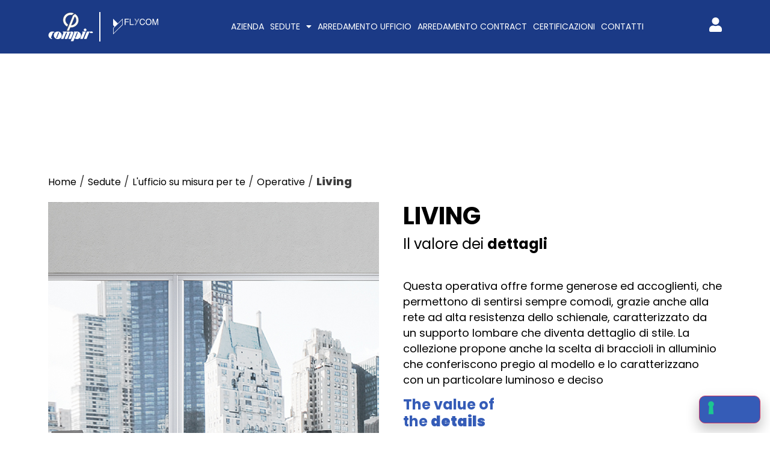

--- FILE ---
content_type: text/html; charset=UTF-8
request_url: https://www.compir.it/sedute/lufficio-su-misura-per-te/operative-lufficio-su-misura-per-te/living/
body_size: 17909
content:
<!doctype html>
<html lang="it-IT">
<head>
	<meta charset="UTF-8">
	<meta name="viewport" content="width=device-width, initial-scale=1">
	<link rel="profile" href="https://gmpg.org/xfn/11">
	<meta name='robots' content='index, follow, max-image-preview:large, max-snippet:-1, max-video-preview:-1' />
	<style>img:is([sizes="auto" i], [sizes^="auto," i]) { contain-intrinsic-size: 3000px 1500px }</style>
	
	<!-- This site is optimized with the Yoast SEO plugin v26.7 - https://yoast.com/wordpress/plugins/seo/ -->
	<title>Living - Compir</title>
	<link rel="canonical" href="https://www.compir.it/sedute/lufficio-su-misura-per-te/operative-lufficio-su-misura-per-te/living/" />
	<meta property="og:locale" content="it_IT" />
	<meta property="og:type" content="article" />
	<meta property="og:title" content="Living - Compir" />
	<meta property="og:description" content="Questa operativa offre forme generose ed accoglienti, che permettono di sentirsi sempre comodi, grazie anche alla rete ad alta resistenza dello schienale, caratterizzato da un supporto lombare che diventa dettaglio di stile. La collezione propone anche la scelta di braccioli in alluminio che conferiscono pregio al modello e lo caratterizzano con un particolare luminoso e [&hellip;]" />
	<meta property="og:url" content="https://www.compir.it/sedute/lufficio-su-misura-per-te/operative-lufficio-su-misura-per-te/living/" />
	<meta property="og:site_name" content="Compir" />
	<meta property="article:published_time" content="2023-01-13T09:46:11+00:00" />
	<meta property="article:modified_time" content="2023-05-26T15:54:14+00:00" />
	<meta property="og:image" content="https://www.compir.it/wp-content/uploads/2023/01/Living.jpg" />
	<meta property="og:image:width" content="1000" />
	<meta property="og:image:height" content="1000" />
	<meta property="og:image:type" content="image/jpeg" />
	<meta name="author" content="alex" />
	<meta name="twitter:card" content="summary_large_image" />
	<meta name="twitter:label1" content="Scritto da" />
	<meta name="twitter:data1" content="alex" />
	<meta name="twitter:label2" content="Tempo di lettura stimato" />
	<meta name="twitter:data2" content="1 minuto" />
	<script type="application/ld+json" class="yoast-schema-graph">{"@context":"https://schema.org","@graph":[{"@type":"Article","@id":"https://www.compir.it/sedute/lufficio-su-misura-per-te/operative-lufficio-su-misura-per-te/living/#article","isPartOf":{"@id":"https://www.compir.it/sedute/lufficio-su-misura-per-te/operative-lufficio-su-misura-per-te/living/"},"author":{"name":"alex","@id":"https://www.compir.it/#/schema/person/cc3a7eca279365c54893fa217958daa0"},"headline":"Living","datePublished":"2023-01-13T09:46:11+00:00","dateModified":"2023-05-26T15:54:14+00:00","mainEntityOfPage":{"@id":"https://www.compir.it/sedute/lufficio-su-misura-per-te/operative-lufficio-su-misura-per-te/living/"},"wordCount":120,"commentCount":0,"publisher":{"@id":"https://www.compir.it/#organization"},"image":{"@id":"https://www.compir.it/sedute/lufficio-su-misura-per-te/operative-lufficio-su-misura-per-te/living/#primaryimage"},"thumbnailUrl":"https://www.compir.it/wp-content/uploads/2023/01/Living.jpg","articleSection":["Operative"],"inLanguage":"it-IT","potentialAction":[{"@type":"CommentAction","name":"Comment","target":["https://www.compir.it/sedute/lufficio-su-misura-per-te/operative-lufficio-su-misura-per-te/living/#respond"]}]},{"@type":"WebPage","@id":"https://www.compir.it/sedute/lufficio-su-misura-per-te/operative-lufficio-su-misura-per-te/living/","url":"https://www.compir.it/sedute/lufficio-su-misura-per-te/operative-lufficio-su-misura-per-te/living/","name":"Living - Compir","isPartOf":{"@id":"https://www.compir.it/#website"},"primaryImageOfPage":{"@id":"https://www.compir.it/sedute/lufficio-su-misura-per-te/operative-lufficio-su-misura-per-te/living/#primaryimage"},"image":{"@id":"https://www.compir.it/sedute/lufficio-su-misura-per-te/operative-lufficio-su-misura-per-te/living/#primaryimage"},"thumbnailUrl":"https://www.compir.it/wp-content/uploads/2023/01/Living.jpg","datePublished":"2023-01-13T09:46:11+00:00","dateModified":"2023-05-26T15:54:14+00:00","breadcrumb":{"@id":"https://www.compir.it/sedute/lufficio-su-misura-per-te/operative-lufficio-su-misura-per-te/living/#breadcrumb"},"inLanguage":"it-IT","potentialAction":[{"@type":"ReadAction","target":["https://www.compir.it/sedute/lufficio-su-misura-per-te/operative-lufficio-su-misura-per-te/living/"]}]},{"@type":"ImageObject","inLanguage":"it-IT","@id":"https://www.compir.it/sedute/lufficio-su-misura-per-te/operative-lufficio-su-misura-per-te/living/#primaryimage","url":"https://www.compir.it/wp-content/uploads/2023/01/Living.jpg","contentUrl":"https://www.compir.it/wp-content/uploads/2023/01/Living.jpg","width":1000,"height":1000},{"@type":"BreadcrumbList","@id":"https://www.compir.it/sedute/lufficio-su-misura-per-te/operative-lufficio-su-misura-per-te/living/#breadcrumb","itemListElement":[{"@type":"ListItem","position":1,"name":"Home","item":"https://www.compir.it/"},{"@type":"ListItem","position":2,"name":"Sedute","item":"https://www.compir.it/category/sedute/"},{"@type":"ListItem","position":3,"name":"L'ufficio su misura per te","item":"https://www.compir.it/category/sedute/lufficio-su-misura-per-te/"},{"@type":"ListItem","position":4,"name":"Operative","item":"https://www.compir.it/category/sedute/lufficio-su-misura-per-te/operative-lufficio-su-misura-per-te/"},{"@type":"ListItem","position":5,"name":"Living"}]},{"@type":"WebSite","@id":"https://www.compir.it/#website","url":"https://www.compir.it/","name":"Compir","description":"","publisher":{"@id":"https://www.compir.it/#organization"},"potentialAction":[{"@type":"SearchAction","target":{"@type":"EntryPoint","urlTemplate":"https://www.compir.it/?s={search_term_string}"},"query-input":{"@type":"PropertyValueSpecification","valueRequired":true,"valueName":"search_term_string"}}],"inLanguage":"it-IT"},{"@type":"Organization","@id":"https://www.compir.it/#organization","name":"Compir","url":"https://www.compir.it/","logo":{"@type":"ImageObject","inLanguage":"it-IT","@id":"https://www.compir.it/#/schema/logo/image/","url":"https://www.compir.it/wp-content/uploads/2022/10/Raggruppa-132.svg","contentUrl":"https://www.compir.it/wp-content/uploads/2022/10/Raggruppa-132.svg","width":158,"height":103,"caption":"Compir"},"image":{"@id":"https://www.compir.it/#/schema/logo/image/"}},{"@type":"Person","@id":"https://www.compir.it/#/schema/person/cc3a7eca279365c54893fa217958daa0","name":"alex","image":{"@type":"ImageObject","inLanguage":"it-IT","@id":"https://www.compir.it/#/schema/person/image/","url":"https://secure.gravatar.com/avatar/c2b06ae950033b392998ada50767b50e?s=96&d=mm&r=g","contentUrl":"https://secure.gravatar.com/avatar/c2b06ae950033b392998ada50767b50e?s=96&d=mm&r=g","caption":"alex"},"sameAs":["https://www.compir.it"],"url":"https://www.compir.it/author/alex/"}]}</script>
	<!-- / Yoast SEO plugin. -->


<link rel='dns-prefetch' href='//www.googletagmanager.com' />
<link rel="alternate" type="application/rss+xml" title="Compir &raquo; Feed" href="https://www.compir.it/feed/" />
<link rel="alternate" type="application/rss+xml" title="Compir &raquo; Feed dei commenti" href="https://www.compir.it/comments/feed/" />
<link rel="alternate" type="application/rss+xml" title="Compir &raquo; Living Feed dei commenti" href="https://www.compir.it/sedute/lufficio-su-misura-per-te/operative-lufficio-su-misura-per-te/living/feed/" />
<script>
window._wpemojiSettings = {"baseUrl":"https:\/\/s.w.org\/images\/core\/emoji\/15.0.3\/72x72\/","ext":".png","svgUrl":"https:\/\/s.w.org\/images\/core\/emoji\/15.0.3\/svg\/","svgExt":".svg","source":{"concatemoji":"https:\/\/www.compir.it\/wp-includes\/js\/wp-emoji-release.min.js?ver=6.7.4"}};
/*! This file is auto-generated */
!function(i,n){var o,s,e;function c(e){try{var t={supportTests:e,timestamp:(new Date).valueOf()};sessionStorage.setItem(o,JSON.stringify(t))}catch(e){}}function p(e,t,n){e.clearRect(0,0,e.canvas.width,e.canvas.height),e.fillText(t,0,0);var t=new Uint32Array(e.getImageData(0,0,e.canvas.width,e.canvas.height).data),r=(e.clearRect(0,0,e.canvas.width,e.canvas.height),e.fillText(n,0,0),new Uint32Array(e.getImageData(0,0,e.canvas.width,e.canvas.height).data));return t.every(function(e,t){return e===r[t]})}function u(e,t,n){switch(t){case"flag":return n(e,"\ud83c\udff3\ufe0f\u200d\u26a7\ufe0f","\ud83c\udff3\ufe0f\u200b\u26a7\ufe0f")?!1:!n(e,"\ud83c\uddfa\ud83c\uddf3","\ud83c\uddfa\u200b\ud83c\uddf3")&&!n(e,"\ud83c\udff4\udb40\udc67\udb40\udc62\udb40\udc65\udb40\udc6e\udb40\udc67\udb40\udc7f","\ud83c\udff4\u200b\udb40\udc67\u200b\udb40\udc62\u200b\udb40\udc65\u200b\udb40\udc6e\u200b\udb40\udc67\u200b\udb40\udc7f");case"emoji":return!n(e,"\ud83d\udc26\u200d\u2b1b","\ud83d\udc26\u200b\u2b1b")}return!1}function f(e,t,n){var r="undefined"!=typeof WorkerGlobalScope&&self instanceof WorkerGlobalScope?new OffscreenCanvas(300,150):i.createElement("canvas"),a=r.getContext("2d",{willReadFrequently:!0}),o=(a.textBaseline="top",a.font="600 32px Arial",{});return e.forEach(function(e){o[e]=t(a,e,n)}),o}function t(e){var t=i.createElement("script");t.src=e,t.defer=!0,i.head.appendChild(t)}"undefined"!=typeof Promise&&(o="wpEmojiSettingsSupports",s=["flag","emoji"],n.supports={everything:!0,everythingExceptFlag:!0},e=new Promise(function(e){i.addEventListener("DOMContentLoaded",e,{once:!0})}),new Promise(function(t){var n=function(){try{var e=JSON.parse(sessionStorage.getItem(o));if("object"==typeof e&&"number"==typeof e.timestamp&&(new Date).valueOf()<e.timestamp+604800&&"object"==typeof e.supportTests)return e.supportTests}catch(e){}return null}();if(!n){if("undefined"!=typeof Worker&&"undefined"!=typeof OffscreenCanvas&&"undefined"!=typeof URL&&URL.createObjectURL&&"undefined"!=typeof Blob)try{var e="postMessage("+f.toString()+"("+[JSON.stringify(s),u.toString(),p.toString()].join(",")+"));",r=new Blob([e],{type:"text/javascript"}),a=new Worker(URL.createObjectURL(r),{name:"wpTestEmojiSupports"});return void(a.onmessage=function(e){c(n=e.data),a.terminate(),t(n)})}catch(e){}c(n=f(s,u,p))}t(n)}).then(function(e){for(var t in e)n.supports[t]=e[t],n.supports.everything=n.supports.everything&&n.supports[t],"flag"!==t&&(n.supports.everythingExceptFlag=n.supports.everythingExceptFlag&&n.supports[t]);n.supports.everythingExceptFlag=n.supports.everythingExceptFlag&&!n.supports.flag,n.DOMReady=!1,n.readyCallback=function(){n.DOMReady=!0}}).then(function(){return e}).then(function(){var e;n.supports.everything||(n.readyCallback(),(e=n.source||{}).concatemoji?t(e.concatemoji):e.wpemoji&&e.twemoji&&(t(e.twemoji),t(e.wpemoji)))}))}((window,document),window._wpemojiSettings);
</script>
<style id='wp-emoji-styles-inline-css'>

	img.wp-smiley, img.emoji {
		display: inline !important;
		border: none !important;
		box-shadow: none !important;
		height: 1em !important;
		width: 1em !important;
		margin: 0 0.07em !important;
		vertical-align: -0.1em !important;
		background: none !important;
		padding: 0 !important;
	}
</style>
<link rel='stylesheet' id='wp-block-library-css' href='https://www.compir.it/wp-includes/css/dist/block-library/style.min.css?ver=6.7.4' media='all' />
<link rel='stylesheet' id='wp-components-css' href='https://www.compir.it/wp-includes/css/dist/components/style.min.css?ver=6.7.4' media='all' />
<link rel='stylesheet' id='wp-preferences-css' href='https://www.compir.it/wp-includes/css/dist/preferences/style.min.css?ver=6.7.4' media='all' />
<link rel='stylesheet' id='wp-block-editor-css' href='https://www.compir.it/wp-includes/css/dist/block-editor/style.min.css?ver=6.7.4' media='all' />
<link rel='stylesheet' id='popup-maker-block-library-style-css' href='https://www.compir.it/wp-content/plugins/popup-maker/dist/packages/block-library-style.css?ver=dbea705cfafe089d65f1' media='all' />
<style id='global-styles-inline-css'>
:root{--wp--preset--aspect-ratio--square: 1;--wp--preset--aspect-ratio--4-3: 4/3;--wp--preset--aspect-ratio--3-4: 3/4;--wp--preset--aspect-ratio--3-2: 3/2;--wp--preset--aspect-ratio--2-3: 2/3;--wp--preset--aspect-ratio--16-9: 16/9;--wp--preset--aspect-ratio--9-16: 9/16;--wp--preset--color--black: #000000;--wp--preset--color--cyan-bluish-gray: #abb8c3;--wp--preset--color--white: #ffffff;--wp--preset--color--pale-pink: #f78da7;--wp--preset--color--vivid-red: #cf2e2e;--wp--preset--color--luminous-vivid-orange: #ff6900;--wp--preset--color--luminous-vivid-amber: #fcb900;--wp--preset--color--light-green-cyan: #7bdcb5;--wp--preset--color--vivid-green-cyan: #00d084;--wp--preset--color--pale-cyan-blue: #8ed1fc;--wp--preset--color--vivid-cyan-blue: #0693e3;--wp--preset--color--vivid-purple: #9b51e0;--wp--preset--gradient--vivid-cyan-blue-to-vivid-purple: linear-gradient(135deg,rgba(6,147,227,1) 0%,rgb(155,81,224) 100%);--wp--preset--gradient--light-green-cyan-to-vivid-green-cyan: linear-gradient(135deg,rgb(122,220,180) 0%,rgb(0,208,130) 100%);--wp--preset--gradient--luminous-vivid-amber-to-luminous-vivid-orange: linear-gradient(135deg,rgba(252,185,0,1) 0%,rgba(255,105,0,1) 100%);--wp--preset--gradient--luminous-vivid-orange-to-vivid-red: linear-gradient(135deg,rgba(255,105,0,1) 0%,rgb(207,46,46) 100%);--wp--preset--gradient--very-light-gray-to-cyan-bluish-gray: linear-gradient(135deg,rgb(238,238,238) 0%,rgb(169,184,195) 100%);--wp--preset--gradient--cool-to-warm-spectrum: linear-gradient(135deg,rgb(74,234,220) 0%,rgb(151,120,209) 20%,rgb(207,42,186) 40%,rgb(238,44,130) 60%,rgb(251,105,98) 80%,rgb(254,248,76) 100%);--wp--preset--gradient--blush-light-purple: linear-gradient(135deg,rgb(255,206,236) 0%,rgb(152,150,240) 100%);--wp--preset--gradient--blush-bordeaux: linear-gradient(135deg,rgb(254,205,165) 0%,rgb(254,45,45) 50%,rgb(107,0,62) 100%);--wp--preset--gradient--luminous-dusk: linear-gradient(135deg,rgb(255,203,112) 0%,rgb(199,81,192) 50%,rgb(65,88,208) 100%);--wp--preset--gradient--pale-ocean: linear-gradient(135deg,rgb(255,245,203) 0%,rgb(182,227,212) 50%,rgb(51,167,181) 100%);--wp--preset--gradient--electric-grass: linear-gradient(135deg,rgb(202,248,128) 0%,rgb(113,206,126) 100%);--wp--preset--gradient--midnight: linear-gradient(135deg,rgb(2,3,129) 0%,rgb(40,116,252) 100%);--wp--preset--font-size--small: 13px;--wp--preset--font-size--medium: 20px;--wp--preset--font-size--large: 36px;--wp--preset--font-size--x-large: 42px;--wp--preset--spacing--20: 0.44rem;--wp--preset--spacing--30: 0.67rem;--wp--preset--spacing--40: 1rem;--wp--preset--spacing--50: 1.5rem;--wp--preset--spacing--60: 2.25rem;--wp--preset--spacing--70: 3.38rem;--wp--preset--spacing--80: 5.06rem;--wp--preset--shadow--natural: 6px 6px 9px rgba(0, 0, 0, 0.2);--wp--preset--shadow--deep: 12px 12px 50px rgba(0, 0, 0, 0.4);--wp--preset--shadow--sharp: 6px 6px 0px rgba(0, 0, 0, 0.2);--wp--preset--shadow--outlined: 6px 6px 0px -3px rgba(255, 255, 255, 1), 6px 6px rgba(0, 0, 0, 1);--wp--preset--shadow--crisp: 6px 6px 0px rgba(0, 0, 0, 1);}:root { --wp--style--global--content-size: 800px;--wp--style--global--wide-size: 1200px; }:where(body) { margin: 0; }.wp-site-blocks > .alignleft { float: left; margin-right: 2em; }.wp-site-blocks > .alignright { float: right; margin-left: 2em; }.wp-site-blocks > .aligncenter { justify-content: center; margin-left: auto; margin-right: auto; }:where(.wp-site-blocks) > * { margin-block-start: 24px; margin-block-end: 0; }:where(.wp-site-blocks) > :first-child { margin-block-start: 0; }:where(.wp-site-blocks) > :last-child { margin-block-end: 0; }:root { --wp--style--block-gap: 24px; }:root :where(.is-layout-flow) > :first-child{margin-block-start: 0;}:root :where(.is-layout-flow) > :last-child{margin-block-end: 0;}:root :where(.is-layout-flow) > *{margin-block-start: 24px;margin-block-end: 0;}:root :where(.is-layout-constrained) > :first-child{margin-block-start: 0;}:root :where(.is-layout-constrained) > :last-child{margin-block-end: 0;}:root :where(.is-layout-constrained) > *{margin-block-start: 24px;margin-block-end: 0;}:root :where(.is-layout-flex){gap: 24px;}:root :where(.is-layout-grid){gap: 24px;}.is-layout-flow > .alignleft{float: left;margin-inline-start: 0;margin-inline-end: 2em;}.is-layout-flow > .alignright{float: right;margin-inline-start: 2em;margin-inline-end: 0;}.is-layout-flow > .aligncenter{margin-left: auto !important;margin-right: auto !important;}.is-layout-constrained > .alignleft{float: left;margin-inline-start: 0;margin-inline-end: 2em;}.is-layout-constrained > .alignright{float: right;margin-inline-start: 2em;margin-inline-end: 0;}.is-layout-constrained > .aligncenter{margin-left: auto !important;margin-right: auto !important;}.is-layout-constrained > :where(:not(.alignleft):not(.alignright):not(.alignfull)){max-width: var(--wp--style--global--content-size);margin-left: auto !important;margin-right: auto !important;}.is-layout-constrained > .alignwide{max-width: var(--wp--style--global--wide-size);}body .is-layout-flex{display: flex;}.is-layout-flex{flex-wrap: wrap;align-items: center;}.is-layout-flex > :is(*, div){margin: 0;}body .is-layout-grid{display: grid;}.is-layout-grid > :is(*, div){margin: 0;}body{padding-top: 0px;padding-right: 0px;padding-bottom: 0px;padding-left: 0px;}a:where(:not(.wp-element-button)){text-decoration: underline;}:root :where(.wp-element-button, .wp-block-button__link){background-color: #32373c;border-width: 0;color: #fff;font-family: inherit;font-size: inherit;line-height: inherit;padding: calc(0.667em + 2px) calc(1.333em + 2px);text-decoration: none;}.has-black-color{color: var(--wp--preset--color--black) !important;}.has-cyan-bluish-gray-color{color: var(--wp--preset--color--cyan-bluish-gray) !important;}.has-white-color{color: var(--wp--preset--color--white) !important;}.has-pale-pink-color{color: var(--wp--preset--color--pale-pink) !important;}.has-vivid-red-color{color: var(--wp--preset--color--vivid-red) !important;}.has-luminous-vivid-orange-color{color: var(--wp--preset--color--luminous-vivid-orange) !important;}.has-luminous-vivid-amber-color{color: var(--wp--preset--color--luminous-vivid-amber) !important;}.has-light-green-cyan-color{color: var(--wp--preset--color--light-green-cyan) !important;}.has-vivid-green-cyan-color{color: var(--wp--preset--color--vivid-green-cyan) !important;}.has-pale-cyan-blue-color{color: var(--wp--preset--color--pale-cyan-blue) !important;}.has-vivid-cyan-blue-color{color: var(--wp--preset--color--vivid-cyan-blue) !important;}.has-vivid-purple-color{color: var(--wp--preset--color--vivid-purple) !important;}.has-black-background-color{background-color: var(--wp--preset--color--black) !important;}.has-cyan-bluish-gray-background-color{background-color: var(--wp--preset--color--cyan-bluish-gray) !important;}.has-white-background-color{background-color: var(--wp--preset--color--white) !important;}.has-pale-pink-background-color{background-color: var(--wp--preset--color--pale-pink) !important;}.has-vivid-red-background-color{background-color: var(--wp--preset--color--vivid-red) !important;}.has-luminous-vivid-orange-background-color{background-color: var(--wp--preset--color--luminous-vivid-orange) !important;}.has-luminous-vivid-amber-background-color{background-color: var(--wp--preset--color--luminous-vivid-amber) !important;}.has-light-green-cyan-background-color{background-color: var(--wp--preset--color--light-green-cyan) !important;}.has-vivid-green-cyan-background-color{background-color: var(--wp--preset--color--vivid-green-cyan) !important;}.has-pale-cyan-blue-background-color{background-color: var(--wp--preset--color--pale-cyan-blue) !important;}.has-vivid-cyan-blue-background-color{background-color: var(--wp--preset--color--vivid-cyan-blue) !important;}.has-vivid-purple-background-color{background-color: var(--wp--preset--color--vivid-purple) !important;}.has-black-border-color{border-color: var(--wp--preset--color--black) !important;}.has-cyan-bluish-gray-border-color{border-color: var(--wp--preset--color--cyan-bluish-gray) !important;}.has-white-border-color{border-color: var(--wp--preset--color--white) !important;}.has-pale-pink-border-color{border-color: var(--wp--preset--color--pale-pink) !important;}.has-vivid-red-border-color{border-color: var(--wp--preset--color--vivid-red) !important;}.has-luminous-vivid-orange-border-color{border-color: var(--wp--preset--color--luminous-vivid-orange) !important;}.has-luminous-vivid-amber-border-color{border-color: var(--wp--preset--color--luminous-vivid-amber) !important;}.has-light-green-cyan-border-color{border-color: var(--wp--preset--color--light-green-cyan) !important;}.has-vivid-green-cyan-border-color{border-color: var(--wp--preset--color--vivid-green-cyan) !important;}.has-pale-cyan-blue-border-color{border-color: var(--wp--preset--color--pale-cyan-blue) !important;}.has-vivid-cyan-blue-border-color{border-color: var(--wp--preset--color--vivid-cyan-blue) !important;}.has-vivid-purple-border-color{border-color: var(--wp--preset--color--vivid-purple) !important;}.has-vivid-cyan-blue-to-vivid-purple-gradient-background{background: var(--wp--preset--gradient--vivid-cyan-blue-to-vivid-purple) !important;}.has-light-green-cyan-to-vivid-green-cyan-gradient-background{background: var(--wp--preset--gradient--light-green-cyan-to-vivid-green-cyan) !important;}.has-luminous-vivid-amber-to-luminous-vivid-orange-gradient-background{background: var(--wp--preset--gradient--luminous-vivid-amber-to-luminous-vivid-orange) !important;}.has-luminous-vivid-orange-to-vivid-red-gradient-background{background: var(--wp--preset--gradient--luminous-vivid-orange-to-vivid-red) !important;}.has-very-light-gray-to-cyan-bluish-gray-gradient-background{background: var(--wp--preset--gradient--very-light-gray-to-cyan-bluish-gray) !important;}.has-cool-to-warm-spectrum-gradient-background{background: var(--wp--preset--gradient--cool-to-warm-spectrum) !important;}.has-blush-light-purple-gradient-background{background: var(--wp--preset--gradient--blush-light-purple) !important;}.has-blush-bordeaux-gradient-background{background: var(--wp--preset--gradient--blush-bordeaux) !important;}.has-luminous-dusk-gradient-background{background: var(--wp--preset--gradient--luminous-dusk) !important;}.has-pale-ocean-gradient-background{background: var(--wp--preset--gradient--pale-ocean) !important;}.has-electric-grass-gradient-background{background: var(--wp--preset--gradient--electric-grass) !important;}.has-midnight-gradient-background{background: var(--wp--preset--gradient--midnight) !important;}.has-small-font-size{font-size: var(--wp--preset--font-size--small) !important;}.has-medium-font-size{font-size: var(--wp--preset--font-size--medium) !important;}.has-large-font-size{font-size: var(--wp--preset--font-size--large) !important;}.has-x-large-font-size{font-size: var(--wp--preset--font-size--x-large) !important;}
:root :where(.wp-block-pullquote){font-size: 1.5em;line-height: 1.6;}
</style>
<link rel='stylesheet' id='hello-elementor-css' href='https://www.compir.it/wp-content/themes/hello-elementor/assets/css/reset.css?ver=3.4.5' media='all' />
<link rel='stylesheet' id='hello-elementor-theme-style-css' href='https://www.compir.it/wp-content/themes/hello-elementor/assets/css/theme.css?ver=3.4.5' media='all' />
<link rel='stylesheet' id='customstyle.css-css' href='https://www.compir.it/wp-content/themes/hello-elementor-child/assets/customstyles/scss/main.css?ver=6.7.4' media='all' />
<link rel='stylesheet' id='chld_thm_cfg_child-css' href='https://www.compir.it/wp-content/themes/hello-elementor-child/style.css?ver=6.7.4' media='all' />
<link rel='stylesheet' id='slick-theme.css-css' href='https://www.compir.it/wp-content/themes/hello-elementor-child/assets/slick/slick-theme.css?ver=6.7.4' media='all' />
<link rel='stylesheet' id='slick.css-css' href='https://www.compir.it/wp-content/themes/hello-elementor-child/assets/slick/slick.css?ver=6.7.4' media='all' />
<link rel='stylesheet' id='hello-elementor-header-footer-css' href='https://www.compir.it/wp-content/themes/hello-elementor/assets/css/header-footer.css?ver=3.4.5' media='all' />
<link rel='stylesheet' id='elementor-frontend-css' href='https://www.compir.it/wp-content/uploads/elementor/css/custom-frontend.min.css?ver=1768271306' media='all' />
<link rel='stylesheet' id='elementor-post-5-css' href='https://www.compir.it/wp-content/uploads/elementor/css/post-5.css?ver=1768271306' media='all' />
<link rel='stylesheet' id='widget-image-css' href='https://www.compir.it/wp-content/plugins/elementor/assets/css/widget-image.min.css?ver=3.34.1' media='all' />
<link rel='stylesheet' id='widget-nav-menu-css' href='https://www.compir.it/wp-content/uploads/elementor/css/custom-pro-widget-nav-menu.min.css?ver=1768271306' media='all' />
<link rel='stylesheet' id='e-animation-bounce-in-css' href='https://www.compir.it/wp-content/plugins/elementor/assets/lib/animations/styles/e-animation-bounce-in.min.css?ver=3.34.1' media='all' />
<link rel='stylesheet' id='widget-heading-css' href='https://www.compir.it/wp-content/plugins/elementor/assets/css/widget-heading.min.css?ver=3.34.1' media='all' />
<link rel='stylesheet' id='widget-social-icons-css' href='https://www.compir.it/wp-content/plugins/elementor/assets/css/widget-social-icons.min.css?ver=3.34.1' media='all' />
<link rel='stylesheet' id='e-apple-webkit-css' href='https://www.compir.it/wp-content/uploads/elementor/css/custom-apple-webkit.min.css?ver=1768271306' media='all' />
<link rel='stylesheet' id='widget-breadcrumbs-css' href='https://www.compir.it/wp-content/plugins/pro-elements/assets/css/widget-breadcrumbs.min.css?ver=3.27.4' media='all' />
<link rel='stylesheet' id='swiper-css' href='https://www.compir.it/wp-content/plugins/elementor/assets/lib/swiper/v8/css/swiper.min.css?ver=8.4.5' media='all' />
<link rel='stylesheet' id='e-swiper-css' href='https://www.compir.it/wp-content/plugins/elementor/assets/css/conditionals/e-swiper.min.css?ver=3.34.1' media='all' />
<link rel='stylesheet' id='widget-gallery-css' href='https://www.compir.it/wp-content/plugins/pro-elements/assets/css/widget-gallery.min.css?ver=3.27.4' media='all' />
<link rel='stylesheet' id='elementor-gallery-css' href='https://www.compir.it/wp-content/plugins/elementor/assets/lib/e-gallery/css/e-gallery.min.css?ver=1.2.0' media='all' />
<link rel='stylesheet' id='e-transitions-css' href='https://www.compir.it/wp-content/plugins/pro-elements/assets/css/conditionals/transitions.min.css?ver=3.27.4' media='all' />
<link rel='stylesheet' id='widget-icon-list-css' href='https://www.compir.it/wp-content/uploads/elementor/css/custom-widget-icon-list.min.css?ver=1768271306' media='all' />
<link rel='stylesheet' id='widget-accordion-css' href='https://www.compir.it/wp-content/uploads/elementor/css/custom-widget-accordion.min.css?ver=1768271306' media='all' />
<link rel='stylesheet' id='e-sticky-css' href='https://www.compir.it/wp-content/plugins/pro-elements/assets/css/modules/sticky.min.css?ver=3.27.4' media='all' />
<link rel='stylesheet' id='elementor-icons-css' href='https://www.compir.it/wp-content/plugins/elementor/assets/lib/eicons/css/elementor-icons.min.css?ver=5.45.0' media='all' />
<link rel='stylesheet' id='elementor-post-20-css' href='https://www.compir.it/wp-content/uploads/elementor/css/post-20.css?ver=1768271307' media='all' />
<link rel='stylesheet' id='elementor-post-24-css' href='https://www.compir.it/wp-content/uploads/elementor/css/post-24.css?ver=1768271307' media='all' />
<link rel='stylesheet' id='elementor-post-269-css' href='https://www.compir.it/wp-content/uploads/elementor/css/post-269.css?ver=1768271307' media='all' />
<link rel='stylesheet' id='elementor-gf-local-poppins-css' href='https://www.compir.it/wp-content/uploads/elementor/google-fonts/css/poppins.css?ver=1742264407' media='all' />
<link rel='stylesheet' id='elementor-icons-shared-0-css' href='https://www.compir.it/wp-content/plugins/elementor/assets/lib/font-awesome/css/fontawesome.min.css?ver=5.15.3' media='all' />
<link rel='stylesheet' id='elementor-icons-fa-solid-css' href='https://www.compir.it/wp-content/plugins/elementor/assets/lib/font-awesome/css/solid.min.css?ver=5.15.3' media='all' />
<link rel='stylesheet' id='elementor-icons-fa-brands-css' href='https://www.compir.it/wp-content/plugins/elementor/assets/lib/font-awesome/css/brands.min.css?ver=5.15.3' media='all' />
<script src="https://www.compir.it/wp-includes/js/jquery/jquery.min.js?ver=3.7.1" id="jquery-core-js"></script>
<script src="https://www.compir.it/wp-includes/js/jquery/jquery-migrate.min.js?ver=3.4.1" id="jquery-migrate-js"></script>

<!-- Snippet del tag Google (gtag.js) aggiunto da Site Kit -->
<!-- Snippet Google Analytics aggiunto da Site Kit -->
<script src="https://www.googletagmanager.com/gtag/js?id=GT-TQRV52D3" id="google_gtagjs-js" async></script>
<script id="google_gtagjs-js-after">
window.dataLayer = window.dataLayer || [];function gtag(){dataLayer.push(arguments);}
gtag("set","linker",{"domains":["www.compir.it"]});
gtag("js", new Date());
gtag("set", "developer_id.dZTNiMT", true);
gtag("config", "GT-TQRV52D3");
 window._googlesitekit = window._googlesitekit || {}; window._googlesitekit.throttledEvents = []; window._googlesitekit.gtagEvent = (name, data) => { var key = JSON.stringify( { name, data } ); if ( !! window._googlesitekit.throttledEvents[ key ] ) { return; } window._googlesitekit.throttledEvents[ key ] = true; setTimeout( () => { delete window._googlesitekit.throttledEvents[ key ]; }, 5 ); gtag( "event", name, { ...data, event_source: "site-kit" } ); };
</script>
<link rel="https://api.w.org/" href="https://www.compir.it/wp-json/" /><link rel="alternate" title="JSON" type="application/json" href="https://www.compir.it/wp-json/wp/v2/posts/1122" /><link rel="EditURI" type="application/rsd+xml" title="RSD" href="https://www.compir.it/xmlrpc.php?rsd" />
<meta name="generator" content="WordPress 6.7.4" />
<link rel='shortlink' href='https://www.compir.it/?p=1122' />
<link rel="alternate" title="oEmbed (JSON)" type="application/json+oembed" href="https://www.compir.it/wp-json/oembed/1.0/embed?url=https%3A%2F%2Fwww.compir.it%2Fsedute%2Flufficio-su-misura-per-te%2Foperative-lufficio-su-misura-per-te%2Fliving%2F" />
<link rel="alternate" title="oEmbed (XML)" type="text/xml+oembed" href="https://www.compir.it/wp-json/oembed/1.0/embed?url=https%3A%2F%2Fwww.compir.it%2Fsedute%2Flufficio-su-misura-per-te%2Foperative-lufficio-su-misura-per-te%2Fliving%2F&#038;format=xml" />
<meta name="generator" content="Site Kit by Google 1.170.0" /><meta name="generator" content="Elementor 3.34.1; features: additional_custom_breakpoints; settings: css_print_method-external, google_font-enabled, font_display-auto">
<style>
	/**.cat-item.cat-item-9{
		display: none;
	}*/
	.elementor-269 .elementor-element.elementor-element-0d1afcf img {
  width: 100%;
  max-width: 100%;
  height: fit-content;
  object-fit: cover;
	}
</style>
<script type="text/javascript">
var _iub = _iub || [];
_iub.csConfiguration = {"askConsentAtCookiePolicyUpdate":true,"floatingPreferencesButtonDisplay":"bottom-right","lang":"it","perPurposeConsent":true,"siteId":3168552,"whitelabel":false,"cookiePolicyId":90129485, "banner":{ "acceptButtonDisplay":true,"closeButtonRejects":true,"customizeButtonDisplay":true,"explicitWithdrawal":true,"listPurposes":true,"position":"float-top-center" }};
</script>
<script type="text/javascript" src="//cdn.iubenda.com/cs/iubenda_cs.js" charset="UTF-8" async></script>
			<style>
				.e-con.e-parent:nth-of-type(n+4):not(.e-lazyloaded):not(.e-no-lazyload),
				.e-con.e-parent:nth-of-type(n+4):not(.e-lazyloaded):not(.e-no-lazyload) * {
					background-image: none !important;
				}
				@media screen and (max-height: 1024px) {
					.e-con.e-parent:nth-of-type(n+3):not(.e-lazyloaded):not(.e-no-lazyload),
					.e-con.e-parent:nth-of-type(n+3):not(.e-lazyloaded):not(.e-no-lazyload) * {
						background-image: none !important;
					}
				}
				@media screen and (max-height: 640px) {
					.e-con.e-parent:nth-of-type(n+2):not(.e-lazyloaded):not(.e-no-lazyload),
					.e-con.e-parent:nth-of-type(n+2):not(.e-lazyloaded):not(.e-no-lazyload) * {
						background-image: none !important;
					}
				}
			</style>
			<link rel="icon" href="https://www.compir.it/wp-content/uploads/2022/10/cropped-Nuovo-progetto-32x32.png" sizes="32x32" />
<link rel="icon" href="https://www.compir.it/wp-content/uploads/2022/10/cropped-Nuovo-progetto-192x192.png" sizes="192x192" />
<link rel="apple-touch-icon" href="https://www.compir.it/wp-content/uploads/2022/10/cropped-Nuovo-progetto-180x180.png" />
<meta name="msapplication-TileImage" content="https://www.compir.it/wp-content/uploads/2022/10/cropped-Nuovo-progetto-270x270.png" />
</head>
<body class="post-template-default single single-post postid-1122 single-format-standard wp-custom-logo wp-embed-responsive hello-elementor-default elementor-default elementor-kit-5 elementor-page-269">


<a class="skip-link screen-reader-text" href="#content">Vai al contenuto</a>

		<div data-elementor-type="header" data-elementor-id="20" class="elementor elementor-20 elementor-location-header" data-elementor-post-type="elementor_library">
					<section class="elementor-section elementor-top-section elementor-element elementor-element-8cf4484 elementor-section-full_width elementor-section-height-default elementor-section-height-default" data-id="8cf4484" data-element_type="section" data-settings="{&quot;background_background&quot;:&quot;classic&quot;}">
						<div class="elementor-container elementor-column-gap-default">
					<div class="elementor-column elementor-col-33 elementor-top-column elementor-element elementor-element-ebfd947" data-id="ebfd947" data-element_type="column">
			<div class="elementor-widget-wrap elementor-element-populated">
						<section class="elementor-section elementor-inner-section elementor-element elementor-element-225a6df elementor-section-boxed elementor-section-height-default elementor-section-height-default" data-id="225a6df" data-element_type="section">
						<div class="elementor-container elementor-column-gap-default">
					<div class="elementor-column elementor-col-50 elementor-inner-column elementor-element elementor-element-b40e41a" data-id="b40e41a" data-element_type="column">
			<div class="elementor-widget-wrap elementor-element-populated">
						<div class="elementor-element elementor-element-c5cbd1e elementor-widget__width-auto elementor-widget elementor-widget-image" data-id="c5cbd1e" data-element_type="widget" data-widget_type="image.default">
				<div class="elementor-widget-container">
																<a href="https://www.compir.it">
							<img width="800" height="523" src="https://www.compir.it/wp-content/uploads/2022/10/Raggruppa-132.svg" class="attachment-large size-large wp-image-69" alt="" />								</a>
															</div>
				</div>
					</div>
		</div>
				<div class="elementor-column elementor-col-50 elementor-inner-column elementor-element elementor-element-3d4e8aa" data-id="3d4e8aa" data-element_type="column">
			<div class="elementor-widget-wrap elementor-element-populated">
						<div class="elementor-element elementor-element-b94538f elementor-widget__width-auto elementor-widget elementor-widget-image" data-id="b94538f" data-element_type="widget" data-widget_type="image.default">
				<div class="elementor-widget-container">
																<a href="https://www.compir.it">
							<img width="800" height="275" src="https://www.compir.it/wp-content/uploads/2022/10/Raggruppa-235.svg" class="attachment-large size-large wp-image-73" alt="" />								</a>
															</div>
				</div>
					</div>
		</div>
					</div>
		</section>
					</div>
		</div>
				<div class="elementor-column elementor-col-33 elementor-top-column elementor-element elementor-element-614e64d" data-id="614e64d" data-element_type="column">
			<div class="elementor-widget-wrap elementor-element-populated">
						<div class="elementor-element elementor-element-8a84e21 elementor-nav-menu__align-center elementor-nav-menu--stretch elementor-nav-menu--dropdown-tablet elementor-nav-menu__text-align-aside elementor-nav-menu--toggle elementor-nav-menu--burger elementor-widget elementor-widget-nav-menu" data-id="8a84e21" data-element_type="widget" data-settings="{&quot;full_width&quot;:&quot;stretch&quot;,&quot;layout&quot;:&quot;horizontal&quot;,&quot;submenu_icon&quot;:{&quot;value&quot;:&quot;&lt;i class=\&quot;fas fa-caret-down\&quot;&gt;&lt;\/i&gt;&quot;,&quot;library&quot;:&quot;fa-solid&quot;},&quot;toggle&quot;:&quot;burger&quot;}" data-widget_type="nav-menu.default">
				<div class="elementor-widget-container">
								<nav aria-label="Menu" class="elementor-nav-menu--main elementor-nav-menu__container elementor-nav-menu--layout-horizontal e--pointer-underline e--animation-fade">
				<ul id="menu-1-8a84e21" class="elementor-nav-menu"><li class="menu-item menu-item-type-post_type menu-item-object-page menu-item-96"><a href="https://www.compir.it/azienda/" class="elementor-item">Azienda</a></li>
<li class="menu-item menu-item-type-taxonomy menu-item-object-category current-post-ancestor menu-item-has-children menu-item-392"><a href="https://www.compir.it/category/sedute/" class="elementor-item">Sedute</a>
<ul class="sub-menu elementor-nav-menu--dropdown">
	<li class="menu-item menu-item-type-taxonomy menu-item-object-category current-post-ancestor menu-item-393"><a href="https://www.compir.it/category/sedute/lufficio-su-misura-per-te/" class="elementor-sub-item">L&#8217;ufficio su misura per te</a></li>
	<li class="menu-item menu-item-type-taxonomy menu-item-object-category menu-item-394"><a href="https://www.compir.it/category/sedute/pratico-collection/" class="elementor-sub-item">Pratico collection</a></li>
	<li class="menu-item menu-item-type-taxonomy menu-item-object-category menu-item-1466"><a href="https://www.compir.it/category/sedute/soluzioni-per-teatri-e-auditorium/" class="elementor-sub-item">Soluzioni per teatri e auditorium</a></li>
</ul>
</li>
<li class="menu-item menu-item-type-taxonomy menu-item-object-category menu-item-391"><a href="https://www.compir.it/category/arredamento-ufficio/" class="elementor-item">Arredamento Ufficio</a></li>
<li class="menu-item menu-item-type-taxonomy menu-item-object-category menu-item-390"><a href="https://www.compir.it/category/arredamento-contract/" class="elementor-item">Arredamento Contract</a></li>
<li class="menu-item menu-item-type-post_type menu-item-object-page menu-item-97"><a href="https://www.compir.it/certificazioni/" class="elementor-item">Certificazioni</a></li>
<li class="menu-item menu-item-type-post_type menu-item-object-page menu-item-99"><a href="https://www.compir.it/contatti/" class="elementor-item">Contatti</a></li>
</ul>			</nav>
					<div class="elementor-menu-toggle" role="button" tabindex="0" aria-label="Menu Toggle" aria-expanded="false">
			<i aria-hidden="true" role="presentation" class="elementor-menu-toggle__icon--open eicon-menu-bar"></i><i aria-hidden="true" role="presentation" class="elementor-menu-toggle__icon--close eicon-close"></i>		</div>
					<nav class="elementor-nav-menu--dropdown elementor-nav-menu__container" aria-hidden="true">
				<ul id="menu-2-8a84e21" class="elementor-nav-menu"><li class="menu-item menu-item-type-post_type menu-item-object-page menu-item-96"><a href="https://www.compir.it/azienda/" class="elementor-item" tabindex="-1">Azienda</a></li>
<li class="menu-item menu-item-type-taxonomy menu-item-object-category current-post-ancestor menu-item-has-children menu-item-392"><a href="https://www.compir.it/category/sedute/" class="elementor-item" tabindex="-1">Sedute</a>
<ul class="sub-menu elementor-nav-menu--dropdown">
	<li class="menu-item menu-item-type-taxonomy menu-item-object-category current-post-ancestor menu-item-393"><a href="https://www.compir.it/category/sedute/lufficio-su-misura-per-te/" class="elementor-sub-item" tabindex="-1">L&#8217;ufficio su misura per te</a></li>
	<li class="menu-item menu-item-type-taxonomy menu-item-object-category menu-item-394"><a href="https://www.compir.it/category/sedute/pratico-collection/" class="elementor-sub-item" tabindex="-1">Pratico collection</a></li>
	<li class="menu-item menu-item-type-taxonomy menu-item-object-category menu-item-1466"><a href="https://www.compir.it/category/sedute/soluzioni-per-teatri-e-auditorium/" class="elementor-sub-item" tabindex="-1">Soluzioni per teatri e auditorium</a></li>
</ul>
</li>
<li class="menu-item menu-item-type-taxonomy menu-item-object-category menu-item-391"><a href="https://www.compir.it/category/arredamento-ufficio/" class="elementor-item" tabindex="-1">Arredamento Ufficio</a></li>
<li class="menu-item menu-item-type-taxonomy menu-item-object-category menu-item-390"><a href="https://www.compir.it/category/arredamento-contract/" class="elementor-item" tabindex="-1">Arredamento Contract</a></li>
<li class="menu-item menu-item-type-post_type menu-item-object-page menu-item-97"><a href="https://www.compir.it/certificazioni/" class="elementor-item" tabindex="-1">Certificazioni</a></li>
<li class="menu-item menu-item-type-post_type menu-item-object-page menu-item-99"><a href="https://www.compir.it/contatti/" class="elementor-item" tabindex="-1">Contatti</a></li>
</ul>			</nav>
						</div>
				</div>
					</div>
		</div>
				<div class="elementor-column elementor-col-33 elementor-top-column elementor-element elementor-element-4051410" data-id="4051410" data-element_type="column">
			<div class="elementor-widget-wrap elementor-element-populated">
						<div class="elementor-element elementor-element-2a6dd78 elementor-view-default elementor-widget elementor-widget-icon" data-id="2a6dd78" data-element_type="widget" data-widget_type="icon.default">
				<div class="elementor-widget-container">
							<div class="elementor-icon-wrapper">
			<a class="elementor-icon elementor-animation-bounce-in" href="http://www.flycom.it/demo/areariservataflycom.html">
			<i aria-hidden="true" class="fas fa-user"></i>			</a>
		</div>
						</div>
				</div>
					</div>
		</div>
					</div>
		</section>
				</div>
				<div data-elementor-type="single-post" data-elementor-id="269" class="elementor elementor-269 elementor-location-single post-1122 post type-post status-publish format-standard has-post-thumbnail hentry category-operative-lufficio-su-misura-per-te" data-elementor-post-type="elementor_library">
			<div class="elementor-element elementor-element-6afe25f e-con-full e-flex e-con e-parent" data-id="6afe25f" data-element_type="container">
		<div class="elementor-element elementor-element-8e66a19 e-con-full e-flex e-con e-child" data-id="8e66a19" data-element_type="container">
				<div class="elementor-element elementor-element-fb76c23 elementor-widget elementor-widget-breadcrumbs" data-id="fb76c23" data-element_type="widget" data-widget_type="breadcrumbs.default">
				<div class="elementor-widget-container">
					<p id="breadcrumbs"><span><span><a href="https://www.compir.it/">Home</a></span> / <span><a href="https://www.compir.it/category/sedute/">Sedute</a></span> / <span><a href="https://www.compir.it/category/sedute/lufficio-su-misura-per-te/">L'ufficio su misura per te</a></span> / <span><a href="https://www.compir.it/category/sedute/lufficio-su-misura-per-te/operative-lufficio-su-misura-per-te/">Operative</a></span> / <span class="breadcrumb_last" aria-current="page">Living</span></span></p>				</div>
				</div>
				<div class="elementor-element elementor-element-0d1afcf post-img-override elementor-widget elementor-widget-theme-post-featured-image elementor-widget-image" data-id="0d1afcf" data-element_type="widget" data-widget_type="theme-post-featured-image.default">
				<div class="elementor-widget-container">
																<a href="https://www.compir.it/wp-content/uploads/2023/01/Living.jpg" data-elementor-open-lightbox="yes" data-elementor-lightbox-title="Living" data-e-action-hash="#elementor-action%3Aaction%3Dlightbox%26settings%3DeyJpZCI6MTEyMywidXJsIjoiaHR0cHM6XC9cL3d3dy5jb21waXIuaXRcL3dwLWNvbnRlbnRcL3VwbG9hZHNcLzIwMjNcLzAxXC9MaXZpbmcuanBnIn0%3D">
							<img width="1000" height="1000" src="https://www.compir.it/wp-content/uploads/2023/01/Living.jpg" class="attachment-full size-full wp-image-1123" alt="" srcset="https://www.compir.it/wp-content/uploads/2023/01/Living.jpg 1000w, https://www.compir.it/wp-content/uploads/2023/01/Living-300x300.jpg 300w, https://www.compir.it/wp-content/uploads/2023/01/Living-150x150.jpg 150w, https://www.compir.it/wp-content/uploads/2023/01/Living-768x768.jpg 768w" sizes="(max-width: 1000px) 100vw, 1000px" />								</a>
															</div>
				</div>
				<div class="elementor-element elementor-element-7f07b51 elementor-widget elementor-widget-gallery" data-id="7f07b51" data-element_type="widget" data-settings="{&quot;columns&quot;:2,&quot;columns_tablet&quot;:5,&quot;columns_mobile_extra&quot;:5,&quot;columns_mobile&quot;:4,&quot;aspect_ratio&quot;:&quot;1:1&quot;,&quot;lazyload&quot;:&quot;yes&quot;,&quot;gallery_layout&quot;:&quot;grid&quot;,&quot;gap&quot;:{&quot;unit&quot;:&quot;px&quot;,&quot;size&quot;:10,&quot;sizes&quot;:[]},&quot;gap_laptop&quot;:{&quot;unit&quot;:&quot;px&quot;,&quot;size&quot;:10,&quot;sizes&quot;:[]},&quot;gap_tablet&quot;:{&quot;unit&quot;:&quot;px&quot;,&quot;size&quot;:10,&quot;sizes&quot;:[]},&quot;gap_mobile_extra&quot;:{&quot;unit&quot;:&quot;px&quot;,&quot;size&quot;:10,&quot;sizes&quot;:[]},&quot;gap_mobile&quot;:{&quot;unit&quot;:&quot;px&quot;,&quot;size&quot;:10,&quot;sizes&quot;:[]},&quot;link_to&quot;:&quot;file&quot;,&quot;overlay_background&quot;:&quot;yes&quot;,&quot;content_hover_animation&quot;:&quot;fade-in&quot;}" data-widget_type="gallery.default">
				<div class="elementor-widget-container">
							<div class="elementor-gallery__container">
							<a class="e-gallery-item elementor-gallery-item elementor-animated-content" href="https://www.compir.it/wp-content/uploads/2023/01/Living_0.jpg" data-elementor-open-lightbox="yes" data-elementor-lightbox-slideshow="7f07b51" data-elementor-lightbox-title="Living_0" data-e-action-hash="#elementor-action%3Aaction%3Dlightbox%26settings%3DeyJpZCI6MTEzNSwidXJsIjoiaHR0cHM6XC9cL3d3dy5jb21waXIuaXRcL3dwLWNvbnRlbnRcL3VwbG9hZHNcLzIwMjNcLzAxXC9MaXZpbmdfMC5qcGciLCJzbGlkZXNob3ciOiI3ZjA3YjUxIn0%3D">
					<div class="e-gallery-image elementor-gallery-item__image" data-thumbnail="https://www.compir.it/wp-content/uploads/2023/01/Living_0.jpg" data-width="1000" data-height="1000" aria-label="" role="img" ></div>
											<div class="elementor-gallery-item__overlay"></div>
														</a>
							<a class="e-gallery-item elementor-gallery-item elementor-animated-content" href="https://www.compir.it/wp-content/uploads/2023/01/Living_1.jpg" data-elementor-open-lightbox="yes" data-elementor-lightbox-slideshow="7f07b51" data-elementor-lightbox-title="Living_1" data-e-action-hash="#elementor-action%3Aaction%3Dlightbox%26settings%3DeyJpZCI6MTEzNCwidXJsIjoiaHR0cHM6XC9cL3d3dy5jb21waXIuaXRcL3dwLWNvbnRlbnRcL3VwbG9hZHNcLzIwMjNcLzAxXC9MaXZpbmdfMS5qcGciLCJzbGlkZXNob3ciOiI3ZjA3YjUxIn0%3D">
					<div class="e-gallery-image elementor-gallery-item__image" data-thumbnail="https://www.compir.it/wp-content/uploads/2023/01/Living_1.jpg" data-width="1000" data-height="1000" aria-label="" role="img" ></div>
											<div class="elementor-gallery-item__overlay"></div>
														</a>
							<a class="e-gallery-item elementor-gallery-item elementor-animated-content" href="https://www.compir.it/wp-content/uploads/2023/01/Living_2.jpg" data-elementor-open-lightbox="yes" data-elementor-lightbox-slideshow="7f07b51" data-elementor-lightbox-title="Living_2" data-e-action-hash="#elementor-action%3Aaction%3Dlightbox%26settings%3DeyJpZCI6MTEzMywidXJsIjoiaHR0cHM6XC9cL3d3dy5jb21waXIuaXRcL3dwLWNvbnRlbnRcL3VwbG9hZHNcLzIwMjNcLzAxXC9MaXZpbmdfMi5qcGciLCJzbGlkZXNob3ciOiI3ZjA3YjUxIn0%3D">
					<div class="e-gallery-image elementor-gallery-item__image" data-thumbnail="https://www.compir.it/wp-content/uploads/2023/01/Living_2.jpg" data-width="1000" data-height="1000" aria-label="" role="img" ></div>
											<div class="elementor-gallery-item__overlay"></div>
														</a>
							<a class="e-gallery-item elementor-gallery-item elementor-animated-content" href="https://www.compir.it/wp-content/uploads/2023/01/Living_3.jpg" data-elementor-open-lightbox="yes" data-elementor-lightbox-slideshow="7f07b51" data-elementor-lightbox-title="Living_3" data-e-action-hash="#elementor-action%3Aaction%3Dlightbox%26settings%3DeyJpZCI6MTEzMiwidXJsIjoiaHR0cHM6XC9cL3d3dy5jb21waXIuaXRcL3dwLWNvbnRlbnRcL3VwbG9hZHNcLzIwMjNcLzAxXC9MaXZpbmdfMy5qcGciLCJzbGlkZXNob3ciOiI3ZjA3YjUxIn0%3D">
					<div class="e-gallery-image elementor-gallery-item__image" data-thumbnail="https://www.compir.it/wp-content/uploads/2023/01/Living_3.jpg" data-width="1000" data-height="1000" aria-label="" role="img" ></div>
											<div class="elementor-gallery-item__overlay"></div>
														</a>
							<a class="e-gallery-item elementor-gallery-item elementor-animated-content" href="https://www.compir.it/wp-content/uploads/2023/01/Sedia-Living.png" data-elementor-open-lightbox="yes" data-elementor-lightbox-slideshow="7f07b51" data-elementor-lightbox-title="Sedia Living" data-e-action-hash="#elementor-action%3Aaction%3Dlightbox%26settings%3DeyJpZCI6MjI5MywidXJsIjoiaHR0cHM6XC9cL3d3dy5jb21waXIuaXRcL3dwLWNvbnRlbnRcL3VwbG9hZHNcLzIwMjNcLzAxXC9TZWRpYS1MaXZpbmcucG5nIiwic2xpZGVzaG93IjoiN2YwN2I1MSJ9">
					<div class="e-gallery-image elementor-gallery-item__image" data-thumbnail="https://www.compir.it/wp-content/uploads/2023/01/Sedia-Living.png" data-width="1000" data-height="1000" aria-label="" role="img" ></div>
											<div class="elementor-gallery-item__overlay"></div>
														</a>
							<a class="e-gallery-item elementor-gallery-item elementor-animated-content" href="https://www.compir.it/wp-content/uploads/2023/01/Living_4.jpg" data-elementor-open-lightbox="yes" data-elementor-lightbox-slideshow="7f07b51" data-elementor-lightbox-title="Living_4" data-e-action-hash="#elementor-action%3Aaction%3Dlightbox%26settings%3DeyJpZCI6MTEzMSwidXJsIjoiaHR0cHM6XC9cL3d3dy5jb21waXIuaXRcL3dwLWNvbnRlbnRcL3VwbG9hZHNcLzIwMjNcLzAxXC9MaXZpbmdfNC5qcGciLCJzbGlkZXNob3ciOiI3ZjA3YjUxIn0%3D">
					<div class="e-gallery-image elementor-gallery-item__image" data-thumbnail="https://www.compir.it/wp-content/uploads/2023/01/Living_4.jpg" data-width="1000" data-height="1000" aria-label="" role="img" ></div>
											<div class="elementor-gallery-item__overlay"></div>
														</a>
							<a class="e-gallery-item elementor-gallery-item elementor-animated-content" href="https://www.compir.it/wp-content/uploads/2023/01/Living_5.jpg" data-elementor-open-lightbox="yes" data-elementor-lightbox-slideshow="7f07b51" data-elementor-lightbox-title="Living_5" data-e-action-hash="#elementor-action%3Aaction%3Dlightbox%26settings%3DeyJpZCI6MTEzMCwidXJsIjoiaHR0cHM6XC9cL3d3dy5jb21waXIuaXRcL3dwLWNvbnRlbnRcL3VwbG9hZHNcLzIwMjNcLzAxXC9MaXZpbmdfNS5qcGciLCJzbGlkZXNob3ciOiI3ZjA3YjUxIn0%3D">
					<div class="e-gallery-image elementor-gallery-item__image" data-thumbnail="https://www.compir.it/wp-content/uploads/2023/01/Living_5.jpg" data-width="1000" data-height="1000" aria-label="" role="img" ></div>
											<div class="elementor-gallery-item__overlay"></div>
														</a>
							<a class="e-gallery-item elementor-gallery-item elementor-animated-content" href="https://www.compir.it/wp-content/uploads/2023/01/Living_6.jpg" data-elementor-open-lightbox="yes" data-elementor-lightbox-slideshow="7f07b51" data-elementor-lightbox-title="Living_6" data-e-action-hash="#elementor-action%3Aaction%3Dlightbox%26settings%3DeyJpZCI6MTEyOSwidXJsIjoiaHR0cHM6XC9cL3d3dy5jb21waXIuaXRcL3dwLWNvbnRlbnRcL3VwbG9hZHNcLzIwMjNcLzAxXC9MaXZpbmdfNi5qcGciLCJzbGlkZXNob3ciOiI3ZjA3YjUxIn0%3D">
					<div class="e-gallery-image elementor-gallery-item__image" data-thumbnail="https://www.compir.it/wp-content/uploads/2023/01/Living_6.jpg" data-width="1000" data-height="1000" aria-label="" role="img" ></div>
											<div class="elementor-gallery-item__overlay"></div>
														</a>
							<a class="e-gallery-item elementor-gallery-item elementor-animated-content" href="https://www.compir.it/wp-content/uploads/2023/01/Living_7.jpg" data-elementor-open-lightbox="yes" data-elementor-lightbox-slideshow="7f07b51" data-elementor-lightbox-title="Living_7" data-e-action-hash="#elementor-action%3Aaction%3Dlightbox%26settings%3DeyJpZCI6MTEyOCwidXJsIjoiaHR0cHM6XC9cL3d3dy5jb21waXIuaXRcL3dwLWNvbnRlbnRcL3VwbG9hZHNcLzIwMjNcLzAxXC9MaXZpbmdfNy5qcGciLCJzbGlkZXNob3ciOiI3ZjA3YjUxIn0%3D">
					<div class="e-gallery-image elementor-gallery-item__image" data-thumbnail="https://www.compir.it/wp-content/uploads/2023/01/Living_7.jpg" data-width="1000" data-height="1000" aria-label="" role="img" ></div>
											<div class="elementor-gallery-item__overlay"></div>
														</a>
							<a class="e-gallery-item elementor-gallery-item elementor-animated-content" href="https://www.compir.it/wp-content/uploads/2023/01/Living_8.jpg" data-elementor-open-lightbox="yes" data-elementor-lightbox-slideshow="7f07b51" data-elementor-lightbox-title="Living_8" data-e-action-hash="#elementor-action%3Aaction%3Dlightbox%26settings%3DeyJpZCI6MTEyNywidXJsIjoiaHR0cHM6XC9cL3d3dy5jb21waXIuaXRcL3dwLWNvbnRlbnRcL3VwbG9hZHNcLzIwMjNcLzAxXC9MaXZpbmdfOC5qcGciLCJzbGlkZXNob3ciOiI3ZjA3YjUxIn0%3D">
					<div class="e-gallery-image elementor-gallery-item__image" data-thumbnail="https://www.compir.it/wp-content/uploads/2023/01/Living_8.jpg" data-width="1000" data-height="1000" aria-label="" role="img" ></div>
											<div class="elementor-gallery-item__overlay"></div>
														</a>
							<a class="e-gallery-item elementor-gallery-item elementor-animated-content" href="https://www.compir.it/wp-content/uploads/2023/01/Living_9.jpg" data-elementor-open-lightbox="yes" data-elementor-lightbox-slideshow="7f07b51" data-elementor-lightbox-title="Living_9" data-e-action-hash="#elementor-action%3Aaction%3Dlightbox%26settings%3DeyJpZCI6MTEyNiwidXJsIjoiaHR0cHM6XC9cL3d3dy5jb21waXIuaXRcL3dwLWNvbnRlbnRcL3VwbG9hZHNcLzIwMjNcLzAxXC9MaXZpbmdfOS5qcGciLCJzbGlkZXNob3ciOiI3ZjA3YjUxIn0%3D">
					<div class="e-gallery-image elementor-gallery-item__image" data-thumbnail="https://www.compir.it/wp-content/uploads/2023/01/Living_9.jpg" data-width="1000" data-height="1000" aria-label="" role="img" ></div>
											<div class="elementor-gallery-item__overlay"></div>
														</a>
							<a class="e-gallery-item elementor-gallery-item elementor-animated-content" href="https://www.compir.it/wp-content/uploads/2023/01/Living_10.jpg" data-elementor-open-lightbox="yes" data-elementor-lightbox-slideshow="7f07b51" data-elementor-lightbox-title="Living_10" data-e-action-hash="#elementor-action%3Aaction%3Dlightbox%26settings%3DeyJpZCI6MTEyNSwidXJsIjoiaHR0cHM6XC9cL3d3dy5jb21waXIuaXRcL3dwLWNvbnRlbnRcL3VwbG9hZHNcLzIwMjNcLzAxXC9MaXZpbmdfMTAuanBnIiwic2xpZGVzaG93IjoiN2YwN2I1MSJ9">
					<div class="e-gallery-image elementor-gallery-item__image" data-thumbnail="https://www.compir.it/wp-content/uploads/2023/01/Living_10.jpg" data-width="1000" data-height="1000" aria-label="" role="img" ></div>
											<div class="elementor-gallery-item__overlay"></div>
														</a>
							<a class="e-gallery-item elementor-gallery-item elementor-animated-content" href="https://www.compir.it/wp-content/uploads/2023/01/Living_11.jpg" data-elementor-open-lightbox="yes" data-elementor-lightbox-slideshow="7f07b51" data-elementor-lightbox-title="Living_11" data-e-action-hash="#elementor-action%3Aaction%3Dlightbox%26settings%3DeyJpZCI6MTEyNCwidXJsIjoiaHR0cHM6XC9cL3d3dy5jb21waXIuaXRcL3dwLWNvbnRlbnRcL3VwbG9hZHNcLzIwMjNcLzAxXC9MaXZpbmdfMTEuanBnIiwic2xpZGVzaG93IjoiN2YwN2I1MSJ9">
					<div class="e-gallery-image elementor-gallery-item__image" data-thumbnail="https://www.compir.it/wp-content/uploads/2023/01/Living_11.jpg" data-width="1000" data-height="1000" aria-label="" role="img" ></div>
											<div class="elementor-gallery-item__overlay"></div>
														</a>
					</div>
					</div>
				</div>
				<div class="elementor-element elementor-element-aab22fb elementor-hidden-desktop elementor-hidden-laptop elementor-hidden-tablet elementor-hidden-mobile_extra elementor-hidden-mobile elementor-widget elementor-widget-shortcode" data-id="aab22fb" data-element_type="widget" data-widget_type="shortcode.default">
				<div class="elementor-widget-container">
							<div class="elementor-shortcode">			<div class="prod-gallery-wrap">
							</div>
		</div>
						</div>
				</div>
				</div>
		<div class="elementor-element elementor-element-a9becef e-con-full e-flex e-con e-child" data-id="a9becef" data-element_type="container" data-settings="{&quot;sticky&quot;:&quot;top&quot;,&quot;sticky_parent&quot;:&quot;yes&quot;,&quot;sticky_on&quot;:[&quot;desktop&quot;,&quot;laptop&quot;,&quot;tablet&quot;,&quot;mobile_extra&quot;,&quot;mobile&quot;],&quot;sticky_offset&quot;:0,&quot;sticky_effects_offset&quot;:0,&quot;sticky_anchor_link_offset&quot;:0}">
				<div class="elementor-element elementor-element-c051618 elementor-widget elementor-widget-heading" data-id="c051618" data-element_type="widget" data-widget_type="heading.default">
				<div class="elementor-widget-container">
					<h1 class="elementor-heading-title elementor-size-default">Living</h1>				</div>
				</div>
				<div class="elementor-element elementor-element-67b2e61 elementor-widget elementor-widget-heading" data-id="67b2e61" data-element_type="widget" data-widget_type="heading.default">
				<div class="elementor-widget-container">
					<h2 class="elementor-heading-title elementor-size-default">Il valore dei <strong>dettagli</strong></h2>				</div>
				</div>
				<div class="elementor-element elementor-element-68f84b7 elementor-widget elementor-widget-theme-post-content" data-id="68f84b7" data-element_type="widget" data-widget_type="theme-post-content.default">
				<div class="elementor-widget-container">
					
<p>Questa operativa offre forme generose ed accoglienti, che permettono di sentirsi sempre comodi, grazie anche alla rete ad alta resistenza dello schienale, caratterizzato da un supporto lombare che diventa dettaglio di stile. La collezione propone anche la scelta di braccioli in alluminio che conferiscono pregio al modello e lo caratterizzano con un particolare luminoso e deciso</p>



<h2 class="wp-block-heading">The value of<strong><br></strong>the <strong>details</strong></h2>



<p>This operative offers forms generous and welcoming, that allow you to always feel comfortable, thanks also to the mesh high strength of the backrest, characterized by a support lumbar that becomes detail of style. The collection also features the choice of aluminum armrests that give value to the model and it characterize with a bright and decisive detail.</p>
				</div>
				</div>
				<div class="elementor-element elementor-element-dabff4c elementor-widget__width-auto elementor-widget elementor-widget-button" data-id="dabff4c" data-element_type="widget" data-widget_type="button.default">
				<div class="elementor-widget-container">
									<div class="elementor-button-wrapper">
					<a class="elementor-button elementor-button-link elementor-size-sm" href="https://www.compir.it/contatti/">
						<span class="elementor-button-content-wrapper">
									<span class="elementor-button-text">Richiedi informazioni</span>
					</span>
					</a>
				</div>
								</div>
				</div>
				<div class="elementor-element elementor-element-8a0db71 elementor-icon-list--layout-traditional elementor-list-item-link-full_width elementor-widget elementor-widget-icon-list" data-id="8a0db71" data-element_type="widget" id="scheda-tecnica" data-widget_type="icon-list.default">
				<div class="elementor-widget-container">
							<ul class="elementor-icon-list-items">
							<li class="elementor-icon-list-item">
											<a href="https://www.compir.it/wp-content/uploads/2023/01/Living-Scheda-tecnica.pdf">

												<span class="elementor-icon-list-icon">
							<i aria-hidden="true" class="fas fa-file-download"></i>						</span>
										<span class="elementor-icon-list-text">Scheda tecnica</span>
											</a>
									</li>
						</ul>
						</div>
				</div>
				<div class="elementor-element elementor-element-8ea67df elementor-icon-list--layout-traditional elementor-list-item-link-full_width elementor-widget elementor-widget-icon-list" data-id="8ea67df" data-element_type="widget" data-widget_type="icon-list.default">
				<div class="elementor-widget-container">
							<ul class="elementor-icon-list-items">
							<li class="elementor-icon-list-item">
											<a href="https://www.compir.it/wp-content/uploads/2023/01/Living-Catalogo-1.pdf">

												<span class="elementor-icon-list-icon">
							<i aria-hidden="true" class="fas fa-file-download"></i>						</span>
										<span class="elementor-icon-list-text">Catalogo</span>
											</a>
									</li>
						</ul>
						</div>
				</div>
				<div class="elementor-element elementor-element-2052bd7 elementor-icon-list--layout-traditional elementor-list-item-link-full_width elementor-widget elementor-widget-icon-list" data-id="2052bd7" data-element_type="widget" data-widget_type="icon-list.default">
				<div class="elementor-widget-container">
							<ul class="elementor-icon-list-items">
							<li class="elementor-icon-list-item">
											<a href="https://www.compir.it/wp-content/uploads/2024/10/Cartella-colori.pdf">

												<span class="elementor-icon-list-icon">
							<i aria-hidden="true" class="fas fa-file-download"></i>						</span>
										<span class="elementor-icon-list-text">Cartella colore</span>
											</a>
									</li>
						</ul>
						</div>
				</div>
				<div class="elementor-element elementor-element-c632e6c elementor-widget elementor-widget-accordion" data-id="c632e6c" data-element_type="widget" id="finture-acessori" data-widget_type="accordion.default">
				<div class="elementor-widget-container">
							<div class="elementor-accordion">
							<div class="elementor-accordion-item">
					<div id="elementor-tab-title-2071" class="elementor-tab-title" data-tab="1" role="button" aria-controls="elementor-tab-content-2071" aria-expanded="false">
													<span class="elementor-accordion-icon elementor-accordion-icon-left" aria-hidden="true">
															<span class="elementor-accordion-icon-closed"><i class="fas fa-plus"></i></span>
								<span class="elementor-accordion-icon-opened"><i class="fas fa-minus"></i></span>
														</span>
												<a class="elementor-accordion-title" tabindex="0">Finture</a>
					</div>
					<div id="elementor-tab-content-2071" class="elementor-tab-content elementor-clearfix" data-tab="1" role="region" aria-labelledby="elementor-tab-title-2071"></div>
				</div>
							<div class="elementor-accordion-item">
					<div id="elementor-tab-title-2072" class="elementor-tab-title" data-tab="2" role="button" aria-controls="elementor-tab-content-2072" aria-expanded="false">
													<span class="elementor-accordion-icon elementor-accordion-icon-left" aria-hidden="true">
															<span class="elementor-accordion-icon-closed"><i class="fas fa-plus"></i></span>
								<span class="elementor-accordion-icon-opened"><i class="fas fa-minus"></i></span>
														</span>
												<a class="elementor-accordion-title" tabindex="0">Acessori</a>
					</div>
					<div id="elementor-tab-content-2072" class="elementor-tab-content elementor-clearfix" data-tab="2" role="region" aria-labelledby="elementor-tab-title-2072"></div>
				</div>
								</div>
						</div>
				</div>
				<div class="elementor-element elementor-element-e7afe01 elementor-widget elementor-widget-html" data-id="e7afe01" data-element_type="widget" data-widget_type="html.default">
				<div class="elementor-widget-container">
					<script>
(function($){
    
$('#finture-acessori .elementor-accordion-item').each(function(){
    if($(this).find('.elementor-tab-content').text().length > 0){
        $(this).show();
        console.log("hastest")
    } else {
        $(this).hide();
        console.log("notest")
    }
})


if($('#scheda-tecnica a').attr('href')){
    $('#scheda-tecnica').show();
} else {
    $('#scheda-tecnica').hide();
}

}(jQuery));
</script>				</div>
				</div>
				</div>
				</div>
				<section class="elementor-section elementor-top-section elementor-element elementor-element-01bd6df elementor-section-full_width elementor-hidden-desktop elementor-hidden-laptop elementor-hidden-tablet elementor-hidden-mobile_extra elementor-hidden-mobile elementor-section-height-default elementor-section-height-default" data-id="01bd6df" data-element_type="section">
						<div class="elementor-container elementor-column-gap-default">
					<div class="elementor-column elementor-col-100 elementor-top-column elementor-element elementor-element-7d785b5" data-id="7d785b5" data-element_type="column">
			<div class="elementor-widget-wrap elementor-element-populated">
						<div class="elementor-element elementor-element-86cc4bd elementor-widget elementor-widget-heading" data-id="86cc4bd" data-element_type="widget" data-widget_type="heading.default">
				<div class="elementor-widget-container">
					<h1 class="elementor-heading-title elementor-size-default">I MODELLI</h1>				</div>
				</div>
				<div class="elementor-element elementor-element-2d8a8d8 elementor-widget elementor-widget-shortcode" data-id="2d8a8d8" data-element_type="widget" data-widget_type="shortcode.default">
				<div class="elementor-widget-container">
							<div class="elementor-shortcode">			<div class="prod-variazioni-wrap">
							</div>
		</div>
						</div>
				</div>
					</div>
		</div>
					</div>
		</section>
				<section class="elementor-section elementor-top-section elementor-element elementor-element-876da5d elementor-section-full_width elementor-section-height-default elementor-section-height-default" data-id="876da5d" data-element_type="section" data-settings="{&quot;background_background&quot;:&quot;classic&quot;}">
						<div class="elementor-container elementor-column-gap-default">
					<div class="elementor-column elementor-col-100 elementor-top-column elementor-element elementor-element-a2acb6a" data-id="a2acb6a" data-element_type="column">
			<div class="elementor-widget-wrap elementor-element-populated">
						<div class="elementor-element elementor-element-f38e98a elementor-widget elementor-widget-heading" data-id="f38e98a" data-element_type="widget" data-widget_type="heading.default">
				<div class="elementor-widget-container">
					<h1 class="elementor-heading-title elementor-size-default">POTREBBERO INTERESSARTI ANCHE</h1>				</div>
				</div>
				<div class="elementor-element elementor-element-19218ae elementor-widget elementor-widget-shortcode" data-id="19218ae" data-element_type="widget" data-widget_type="shortcode.default">
				<div class="elementor-widget-container">
							<div class="elementor-shortcode">                <div class="prod-related-wrap" id="prod-related-slider">
                                                    <div class="prod-related-single">
                                    <a href="https://www.compir.it/sedute/lufficio-su-misura-per-te/operative-lufficio-su-misura-per-te/blaze-2/">
                                        <img width="945" height="1458" src="https://www.compir.it/wp-content/uploads/2024/10/BZ46-1.jpg" class="attachment-post-thumbnail size-post-thumbnail wp-post-image" alt="" decoding="async" srcset="https://www.compir.it/wp-content/uploads/2024/10/BZ46-1.jpg 945w, https://www.compir.it/wp-content/uploads/2024/10/BZ46-1-194x300.jpg 194w, https://www.compir.it/wp-content/uploads/2024/10/BZ46-1-664x1024.jpg 664w, https://www.compir.it/wp-content/uploads/2024/10/BZ46-1-768x1185.jpg 768w" sizes="(max-width: 945px) 100vw, 945px" />                                    </a>
                                    <div class="prod-related-single-desc">
                                        <h3>Blaze</h3>
                                        <h4></h4>
                                        <p>Blaze è la seduta operativa che unisce con equilibrio materiali innovativi a un design armonioso e adatto ad ogni tipo di ufficio. Il suo tocco contemporaneo è affidato allo schienale ergonomico, ampio e resistente, in grado di sostenere dando un senso di leggerezza. </p>

                                        <a href="https://www.compir.it/sedute/lufficio-su-misura-per-te/operative-lufficio-su-misura-per-te/blaze-2/" class="prod-related-single-btn">
                                            Scopri di più <i class="fas fa-chevron-right"></i>
                                        </a>
                                    </div>
                                </div>
                                                            <div class="prod-related-single">
                                    <a href="https://www.compir.it/sedute/lufficio-su-misura-per-te/operative-lufficio-su-misura-per-te/blaze/">
                                        <img width="945" height="1770" src="https://www.compir.it/wp-content/uploads/2024/10/DP33.jpg" class="attachment-post-thumbnail size-post-thumbnail wp-post-image" alt="" decoding="async" srcset="https://www.compir.it/wp-content/uploads/2024/10/DP33.jpg 945w, https://www.compir.it/wp-content/uploads/2024/10/DP33-160x300.jpg 160w, https://www.compir.it/wp-content/uploads/2024/10/DP33-547x1024.jpg 547w, https://www.compir.it/wp-content/uploads/2024/10/DP33-768x1438.jpg 768w, https://www.compir.it/wp-content/uploads/2024/10/DP33-820x1536.jpg 820w" sizes="(max-width: 945px) 100vw, 945px" />                                    </a>
                                    <div class="prod-related-single-desc">
                                        <h3>Deep</h3>
                                        <h4></h4>
                                        <p>Grazia e misura sono le parole d’ordine per Deep, la seduta operativa in cui il comfort delle morbide imbottiture si unisce a una linea snella, che le permette di muoversi agevolmente in ogni spazio. I suoi 3 meccanismi offrono massima adattabilità a ogni contesto.</p>

                                        <a href="https://www.compir.it/sedute/lufficio-su-misura-per-te/operative-lufficio-su-misura-per-te/blaze/" class="prod-related-single-btn">
                                            Scopri di più <i class="fas fa-chevron-right"></i>
                                        </a>
                                    </div>
                                </div>
                                                            <div class="prod-related-single">
                                    <a href="https://www.compir.it/sedute/lufficio-su-misura-per-te/operative-lufficio-su-misura-per-te/nemo/">
                                        <img width="1000" height="1000" src="https://www.compir.it/wp-content/uploads/2023/01/Nemo_18.jpg" class="attachment-post-thumbnail size-post-thumbnail wp-post-image" alt="" decoding="async" srcset="https://www.compir.it/wp-content/uploads/2023/01/Nemo_18.jpg 1000w, https://www.compir.it/wp-content/uploads/2023/01/Nemo_18-300x300.jpg 300w, https://www.compir.it/wp-content/uploads/2023/01/Nemo_18-150x150.jpg 150w, https://www.compir.it/wp-content/uploads/2023/01/Nemo_18-768x768.jpg 768w" sizes="(max-width: 1000px) 100vw, 1000px" />                                    </a>
                                    <div class="prod-related-single-desc">
                                        <h3>Nemo</h3>
                                        <h4>Ci vuole <strong>allegria</strong> nel lavoro</h4>
                                        <p>Lo schienale tondeggiante, il gioco tra imbottiture e rete, le plastiche da scegliere in un nero deciso o in un bianco gioioso: ogni dettaglio fa di Nemo una seduta perfetta per l’ufficio giovane, per un ambiente creativo e per un’area studio o lavoro in casa. Certificata 1335 B, abbina una linea facile e graziosa alle [&hellip;]</p>

                                        <a href="https://www.compir.it/sedute/lufficio-su-misura-per-te/operative-lufficio-su-misura-per-te/nemo/" class="prod-related-single-btn">
                                            Scopri di più <i class="fas fa-chevron-right"></i>
                                        </a>
                                    </div>
                                </div>
                                                            <div class="prod-related-single">
                                    <a href="https://www.compir.it/sedute/lufficio-su-misura-per-te/operative-lufficio-su-misura-per-te/living/">
                                        <img width="1000" height="1000" src="https://www.compir.it/wp-content/uploads/2023/01/Living.jpg" class="attachment-post-thumbnail size-post-thumbnail wp-post-image" alt="" decoding="async" srcset="https://www.compir.it/wp-content/uploads/2023/01/Living.jpg 1000w, https://www.compir.it/wp-content/uploads/2023/01/Living-300x300.jpg 300w, https://www.compir.it/wp-content/uploads/2023/01/Living-150x150.jpg 150w, https://www.compir.it/wp-content/uploads/2023/01/Living-768x768.jpg 768w" sizes="(max-width: 1000px) 100vw, 1000px" />                                    </a>
                                    <div class="prod-related-single-desc">
                                        <h3>Living</h3>
                                        <h4>Il valore dei <strong>dettagli</strong></h4>
                                        <p>Questa operativa offre forme generose ed accoglienti, che permettono di sentirsi sempre comodi, grazie anche alla rete ad alta resistenza dello schienale, caratterizzato da un supporto lombare che diventa dettaglio di stile. La collezione propone anche la scelta di braccioli in alluminio che conferiscono pregio al modello e lo caratterizzano con un particolare luminoso e [&hellip;]</p>

                                        <a href="https://www.compir.it/sedute/lufficio-su-misura-per-te/operative-lufficio-su-misura-per-te/living/" class="prod-related-single-btn">
                                            Scopri di più <i class="fas fa-chevron-right"></i>
                                        </a>
                                    </div>
                                </div>
                                                            <div class="prod-related-single">
                                    <a href="https://www.compir.it/sedute/lufficio-su-misura-per-te/operative-lufficio-su-misura-per-te/fresh/">
                                        <img width="1000" height="1000" src="https://www.compir.it/wp-content/uploads/2023/01/Fresh.jpg" class="attachment-post-thumbnail size-post-thumbnail wp-post-image" alt="" decoding="async" srcset="https://www.compir.it/wp-content/uploads/2023/01/Fresh.jpg 1000w, https://www.compir.it/wp-content/uploads/2023/01/Fresh-300x300.jpg 300w, https://www.compir.it/wp-content/uploads/2023/01/Fresh-150x150.jpg 150w, https://www.compir.it/wp-content/uploads/2023/01/Fresh-768x768.jpg 768w" sizes="(max-width: 1000px) 100vw, 1000px" />                                    </a>
                                    <div class="prod-related-single-desc">
                                        <h3>Fresh</h3>
                                        <h4>La forza della <strong>qualità certificata</strong></h4>
                                        <p>Ecco un’operativa pronta a confrontarsi con le esigenze degli standard più elevati e soddisfare i requisiti delle gare destinate al settore pubblico. Fresh possiede infatti la certificazione 1335 tipo A e tipo B, che riguardano la sicurezza dei prodotti. Prodotta con plastiche sia nere che bianche, si può scegliere con schienale imbottito e tappezzato, oppure [&hellip;]</p>

                                        <a href="https://www.compir.it/sedute/lufficio-su-misura-per-te/operative-lufficio-su-misura-per-te/fresh/" class="prod-related-single-btn">
                                            Scopri di più <i class="fas fa-chevron-right"></i>
                                        </a>
                                    </div>
                                </div>
                                                            <div class="prod-related-single">
                                    <a href="https://www.compir.it/sedute/lufficio-su-misura-per-te/operative-lufficio-su-misura-per-te/rubik/">
                                        <img width="1000" height="1000" src="https://www.compir.it/wp-content/uploads/2023/01/Rubik.jpg" class="attachment-post-thumbnail size-post-thumbnail wp-post-image" alt="" decoding="async" srcset="https://www.compir.it/wp-content/uploads/2023/01/Rubik.jpg 1000w, https://www.compir.it/wp-content/uploads/2023/01/Rubik-300x300.jpg 300w, https://www.compir.it/wp-content/uploads/2023/01/Rubik-150x150.jpg 150w, https://www.compir.it/wp-content/uploads/2023/01/Rubik-768x768.jpg 768w" sizes="(max-width: 1000px) 100vw, 1000px" />                                    </a>
                                    <div class="prod-related-single-desc">
                                        <h3>Rubik</h3>
                                        <h4>Tutte le forme del <strong>futuro</strong></h4>
                                        <p>Design e materiali che parlano di innovazione si sposano con una personalità versatile, perfetta per convivere con il colore. Rubik è una seduta che ne contiene tante diverse perché, grazie alla ricchezza delle varianti cromatiche e dei differenti componenti, si trasforma e si adatta ad ogni ambiente. Ovunque porta il suo stile giovane e disinvolto, [&hellip;]</p>

                                        <a href="https://www.compir.it/sedute/lufficio-su-misura-per-te/operative-lufficio-su-misura-per-te/rubik/" class="prod-related-single-btn">
                                            Scopri di più <i class="fas fa-chevron-right"></i>
                                        </a>
                                    </div>
                                </div>
                                            </div>
            </div>
						</div>
				</div>
					</div>
		</div>
					</div>
		</section>
				</div>
				<div data-elementor-type="footer" data-elementor-id="24" class="elementor elementor-24 elementor-location-footer" data-elementor-post-type="elementor_library">
					<section class="elementor-section elementor-top-section elementor-element elementor-element-14e08571 elementor-section-full_width elementor-section-height-default elementor-section-height-default" data-id="14e08571" data-element_type="section" data-settings="{&quot;background_background&quot;:&quot;classic&quot;}">
						<div class="elementor-container elementor-column-gap-default">
					<div class="elementor-column elementor-col-25 elementor-top-column elementor-element elementor-element-2c4458a7" data-id="2c4458a7" data-element_type="column">
			<div class="elementor-widget-wrap elementor-element-populated">
						<div class="elementor-element elementor-element-70422ac elementor-widget__width-auto elementor-widget elementor-widget-image" data-id="70422ac" data-element_type="widget" data-widget_type="image.default">
				<div class="elementor-widget-container">
																<a href="https://www.compir.it">
							<img width="800" height="523" src="https://www.compir.it/wp-content/uploads/2022/10/Raggruppa-132.svg" class="attachment-large size-large wp-image-69" alt="" />								</a>
															</div>
				</div>
				<div class="elementor-element elementor-element-44f7240 elementor-widget__width-auto elementor-widget elementor-widget-image" data-id="44f7240" data-element_type="widget" data-widget_type="image.default">
				<div class="elementor-widget-container">
																<a href="https://www.compir.it">
							<img width="800" height="275" src="https://www.compir.it/wp-content/uploads/2022/10/Raggruppa-235.svg" class="attachment-large size-large wp-image-73" alt="" />								</a>
															</div>
				</div>
				<div class="elementor-element elementor-element-dfeebfb elementor-widget elementor-widget-html" data-id="dfeebfb" data-element_type="widget" data-widget_type="html.default">
				<div class="elementor-widget-container">
					<a href="https://www.iubenda.com/privacy-policy/90129485" class="iubenda-white no-brand iubenda-noiframe iubenda-embed iubenda-noiframe " title="Privacy Policy ">Privacy Policy</a><script type="text/javascript">(function (w,d) {var loader = function () {var s = d.createElement("script"), tag = d.getElementsByTagName("script")[0]; s.src="https://cdn.iubenda.com/iubenda.js"; tag.parentNode.insertBefore(s,tag);}; if(w.addEventListener){w.addEventListener("load", loader, false);}else if(w.attachEvent){w.attachEvent("onload", loader);}else{w.onload = loader;}})(window, document);</script>
<a href="https://www.iubenda.com/privacy-policy/90129485/cookie-policy" class="iubenda-white no-brand iubenda-noiframe iubenda-embed iubenda-noiframe " title="Cookie Policy ">Cookie Policy</a><script type="text/javascript">(function (w,d) {var loader = function () {var s = d.createElement("script"), tag = d.getElementsByTagName("script")[0]; s.src="https://cdn.iubenda.com/iubenda.js"; tag.parentNode.insertBefore(s,tag);}; if(w.addEventListener){w.addEventListener("load", loader, false);}else if(w.attachEvent){w.attachEvent("onload", loader);}else{w.onload = loader;}})(window, document);</script>				</div>
				</div>
				<div class="elementor-element elementor-element-776d427 elementor-widget elementor-widget-button" data-id="776d427" data-element_type="widget" data-widget_type="button.default">
				<div class="elementor-widget-container">
									<div class="elementor-button-wrapper">
					<a class="elementor-button elementor-button-link elementor-size-sm" href="https://compir.giswb.it/index.html#/">
						<span class="elementor-button-content-wrapper">
									<span class="elementor-button-text">Segnalazioni Illecite</span>
					</span>
					</a>
				</div>
								</div>
				</div>
				<div class="elementor-element elementor-element-4efa857 elementor-widget__width-inherit elementor-hidden-desktop elementor-hidden-laptop elementor-hidden-tablet elementor-hidden-mobile_extra elementor-hidden-mobile elementor-widget elementor-widget-image" data-id="4efa857" data-element_type="widget" data-widget_type="image.default">
				<div class="elementor-widget-container">
																<a href="https://www.compir.it">
							<img width="646" height="1024" src="https://www.compir.it/wp-content/uploads/2022/10/FSC_C162572_Promotional_with_text_Portrait_BlackOnWhite_r_DMSy7v-646x1024.jpeg" class="attachment-large size-large wp-image-3300" alt="" srcset="https://www.compir.it/wp-content/uploads/2022/10/FSC_C162572_Promotional_with_text_Portrait_BlackOnWhite_r_DMSy7v-646x1024.jpeg 646w, https://www.compir.it/wp-content/uploads/2022/10/FSC_C162572_Promotional_with_text_Portrait_BlackOnWhite_r_DMSy7v-189x300.jpeg 189w, https://www.compir.it/wp-content/uploads/2022/10/FSC_C162572_Promotional_with_text_Portrait_BlackOnWhite_r_DMSy7v-768x1217.jpeg 768w, https://www.compir.it/wp-content/uploads/2022/10/FSC_C162572_Promotional_with_text_Portrait_BlackOnWhite_r_DMSy7v-969x1536.jpeg 969w, https://www.compir.it/wp-content/uploads/2022/10/FSC_C162572_Promotional_with_text_Portrait_BlackOnWhite_r_DMSy7v.jpeg 1024w" sizes="(max-width: 646px) 100vw, 646px" />								</a>
															</div>
				</div>
					</div>
		</div>
				<div class="elementor-column elementor-col-25 elementor-top-column elementor-element elementor-element-9f4c3ec" data-id="9f4c3ec" data-element_type="column">
			<div class="elementor-widget-wrap elementor-element-populated">
						<div class="elementor-element elementor-element-2bcfb093 elementor-widget elementor-widget-heading" data-id="2bcfb093" data-element_type="widget" data-widget_type="heading.default">
				<div class="elementor-widget-container">
					<h2 class="elementor-heading-title elementor-size-default">Contatti</h2>				</div>
				</div>
				<div class="elementor-element elementor-element-6c2e254f elementor-widget elementor-widget-text-editor" data-id="6c2e254f" data-element_type="widget" data-widget_type="text-editor.default">
				<div class="elementor-widget-container">
									<p>CONTRADA MANNANICI SNC<br />95048, SCORDIA</p><p><a style="color: #fff;" href="mailto:compir@compir.it">compir@compir.it</a></p><p><a style="color: #fff;" href="tel:+390957937011">+ 39 095 7937011</a></p>								</div>
				</div>
				<div class="elementor-element elementor-element-4d2e95ab e-grid-align-left elementor-shape-rounded elementor-grid-0 elementor-widget elementor-widget-social-icons" data-id="4d2e95ab" data-element_type="widget" data-widget_type="social-icons.default">
				<div class="elementor-widget-container">
							<div class="elementor-social-icons-wrapper elementor-grid" role="list">
							<span class="elementor-grid-item" role="listitem">
					<a class="elementor-icon elementor-social-icon elementor-social-icon-facebook-f elementor-repeater-item-b34eee9" href="https://www.facebook.com/compirflycom/" target="_blank">
						<span class="elementor-screen-only">Facebook-f</span>
						<i aria-hidden="true" class="fab fa-facebook-f"></i>					</a>
				</span>
							<span class="elementor-grid-item" role="listitem">
					<a class="elementor-icon elementor-social-icon elementor-social-icon-instagram elementor-repeater-item-3c66a1a" href="https://www.instagram.com/compirflycom/" target="_blank">
						<span class="elementor-screen-only">Instagram</span>
						<i aria-hidden="true" class="fab fa-instagram"></i>					</a>
				</span>
							<span class="elementor-grid-item" role="listitem">
					<a class="elementor-icon elementor-social-icon elementor-social-icon-phone-alt elementor-repeater-item-9f6470f" href="tel:+390957937011" target="_blank">
						<span class="elementor-screen-only">Phone-alt</span>
						<i aria-hidden="true" class="fas fa-phone-alt"></i>					</a>
				</span>
							<span class="elementor-grid-item" role="listitem">
					<a class="elementor-icon elementor-social-icon elementor-social-icon-envelope elementor-repeater-item-fd05213" href="mailto:compir@compir.it" target="_blank">
						<span class="elementor-screen-only">Envelope</span>
						<i aria-hidden="true" class="fas fa-envelope"></i>					</a>
				</span>
					</div>
						</div>
				</div>
					</div>
		</div>
				<div class="elementor-column elementor-col-25 elementor-top-column elementor-element elementor-element-344281fd" data-id="344281fd" data-element_type="column">
			<div class="elementor-widget-wrap elementor-element-populated">
						<div class="elementor-element elementor-element-12841a16 elementor-widget elementor-widget-heading" data-id="12841a16" data-element_type="widget" data-widget_type="heading.default">
				<div class="elementor-widget-container">
					<h2 class="elementor-heading-title elementor-size-default">Menù</h2>				</div>
				</div>
				<div class="elementor-element elementor-element-9bc587d elementor-widget__width-auto elementor-widget elementor-widget-nav-menu" data-id="9bc587d" data-element_type="widget" data-settings="{&quot;layout&quot;:&quot;dropdown&quot;,&quot;submenu_icon&quot;:{&quot;value&quot;:&quot;&lt;i class=\&quot;fas fa-caret-down\&quot;&gt;&lt;\/i&gt;&quot;,&quot;library&quot;:&quot;fa-solid&quot;}}" data-widget_type="nav-menu.default">
				<div class="elementor-widget-container">
								<nav class="elementor-nav-menu--dropdown elementor-nav-menu__container" aria-hidden="true">
				<ul id="menu-2-9bc587d" class="elementor-nav-menu"><li class="menu-item menu-item-type-post_type menu-item-object-page menu-item-96"><a href="https://www.compir.it/azienda/" class="elementor-item" tabindex="-1">Azienda</a></li>
<li class="menu-item menu-item-type-taxonomy menu-item-object-category current-post-ancestor menu-item-has-children menu-item-392"><a href="https://www.compir.it/category/sedute/" class="elementor-item" tabindex="-1">Sedute</a>
<ul class="sub-menu elementor-nav-menu--dropdown">
	<li class="menu-item menu-item-type-taxonomy menu-item-object-category current-post-ancestor menu-item-393"><a href="https://www.compir.it/category/sedute/lufficio-su-misura-per-te/" class="elementor-sub-item" tabindex="-1">L&#8217;ufficio su misura per te</a></li>
	<li class="menu-item menu-item-type-taxonomy menu-item-object-category menu-item-394"><a href="https://www.compir.it/category/sedute/pratico-collection/" class="elementor-sub-item" tabindex="-1">Pratico collection</a></li>
	<li class="menu-item menu-item-type-taxonomy menu-item-object-category menu-item-1466"><a href="https://www.compir.it/category/sedute/soluzioni-per-teatri-e-auditorium/" class="elementor-sub-item" tabindex="-1">Soluzioni per teatri e auditorium</a></li>
</ul>
</li>
<li class="menu-item menu-item-type-taxonomy menu-item-object-category menu-item-391"><a href="https://www.compir.it/category/arredamento-ufficio/" class="elementor-item" tabindex="-1">Arredamento Ufficio</a></li>
<li class="menu-item menu-item-type-taxonomy menu-item-object-category menu-item-390"><a href="https://www.compir.it/category/arredamento-contract/" class="elementor-item" tabindex="-1">Arredamento Contract</a></li>
<li class="menu-item menu-item-type-post_type menu-item-object-page menu-item-97"><a href="https://www.compir.it/certificazioni/" class="elementor-item" tabindex="-1">Certificazioni</a></li>
<li class="menu-item menu-item-type-post_type menu-item-object-page menu-item-99"><a href="https://www.compir.it/contatti/" class="elementor-item" tabindex="-1">Contatti</a></li>
</ul>			</nav>
						</div>
				</div>
					</div>
		</div>
				<div class="elementor-column elementor-col-25 elementor-top-column elementor-element elementor-element-522599d8" data-id="522599d8" data-element_type="column">
			<div class="elementor-widget-wrap elementor-element-populated">
						<div class="elementor-element elementor-element-57d87ab4 elementor-widget elementor-widget-heading" data-id="57d87ab4" data-element_type="widget" data-widget_type="heading.default">
				<div class="elementor-widget-container">
					<h2 class="elementor-heading-title elementor-size-default">Ufficio</h2>				</div>
				</div>
				<div class="elementor-element elementor-element-69afeb6 elementor-widget__width-auto elementor-widget elementor-widget-nav-menu" data-id="69afeb6" data-element_type="widget" data-settings="{&quot;layout&quot;:&quot;dropdown&quot;,&quot;submenu_icon&quot;:{&quot;value&quot;:&quot;&lt;i class=\&quot;fas fa-caret-down\&quot;&gt;&lt;\/i&gt;&quot;,&quot;library&quot;:&quot;fa-solid&quot;}}" data-widget_type="nav-menu.default">
				<div class="elementor-widget-container">
								<nav class="elementor-nav-menu--dropdown elementor-nav-menu__container" aria-hidden="true">
				<ul id="menu-2-69afeb6" class="elementor-nav-menu"><li class="menu-item menu-item-type-taxonomy menu-item-object-category menu-item-3561"><a href="https://www.compir.it/category/arredamento-ufficio/direzionali-arredamento-ufficio/" class="elementor-item" tabindex="-1">Direzionali</a></li>
<li class="menu-item menu-item-type-taxonomy menu-item-object-category menu-item-3563"><a href="https://www.compir.it/category/arredamento-ufficio/operativi/" class="elementor-item" tabindex="-1">Operativi</a></li>
<li class="menu-item menu-item-type-taxonomy menu-item-object-category menu-item-3564"><a href="https://www.compir.it/category/arredamento-ufficio/paretine/" class="elementor-item" tabindex="-1">Paretine</a></li>
<li class="menu-item menu-item-type-taxonomy menu-item-object-category menu-item-3562"><a href="https://www.compir.it/category/arredamento-ufficio/front-office/" class="elementor-item" tabindex="-1">Front Office</a></li>
</ul>			</nav>
						</div>
				</div>
					</div>
		</div>
					</div>
		</section>
				<section class="elementor-section elementor-top-section elementor-element elementor-element-757443ff elementor-section-full_width elementor-section-height-default elementor-section-height-default" data-id="757443ff" data-element_type="section" data-settings="{&quot;background_background&quot;:&quot;classic&quot;}">
						<div class="elementor-container elementor-column-gap-default">
					<div class="elementor-column elementor-col-50 elementor-top-column elementor-element elementor-element-7b4a2840" data-id="7b4a2840" data-element_type="column">
			<div class="elementor-widget-wrap elementor-element-populated">
						<div class="elementor-element elementor-element-1f316692 elementor-widget elementor-widget-text-editor" data-id="1f316692" data-element_type="widget" data-widget_type="text-editor.default">
				<div class="elementor-widget-container">
									<p>Copyright 2023 © | Flycom Compir | All rights reserved | P.IVA 02531570873</p>								</div>
				</div>
					</div>
		</div>
				<div class="elementor-column elementor-col-50 elementor-top-column elementor-element elementor-element-70e6491f" data-id="70e6491f" data-element_type="column">
			<div class="elementor-widget-wrap elementor-element-populated">
						<div class="elementor-element elementor-element-4500dd45 elementor-widget elementor-widget-image" data-id="4500dd45" data-element_type="widget" data-widget_type="image.default">
				<div class="elementor-widget-container">
																<a href="https://www.tamtamsrl.it/" target="_blank">
							<img width="129" height="30" src="https://www.compir.it/wp-content/uploads/2022/10/tamtam_bianco.png" class="attachment-large size-large wp-image-53" alt="" />								</a>
															</div>
				</div>
					</div>
		</div>
					</div>
		</section>
				</div>
		
			<script>
				const lazyloadRunObserver = () => {
					const lazyloadBackgrounds = document.querySelectorAll( `.e-con.e-parent:not(.e-lazyloaded)` );
					const lazyloadBackgroundObserver = new IntersectionObserver( ( entries ) => {
						entries.forEach( ( entry ) => {
							if ( entry.isIntersecting ) {
								let lazyloadBackground = entry.target;
								if( lazyloadBackground ) {
									lazyloadBackground.classList.add( 'e-lazyloaded' );
								}
								lazyloadBackgroundObserver.unobserve( entry.target );
							}
						});
					}, { rootMargin: '200px 0px 200px 0px' } );
					lazyloadBackgrounds.forEach( ( lazyloadBackground ) => {
						lazyloadBackgroundObserver.observe( lazyloadBackground );
					} );
				};
				const events = [
					'DOMContentLoaded',
					'elementor/lazyload/observe',
				];
				events.forEach( ( event ) => {
					document.addEventListener( event, lazyloadRunObserver );
				} );
			</script>
			<script src="https://www.compir.it/wp-content/themes/hello-elementor-child/assets/slick/slick.min.js?ver=6.7.4" id="slick.min.js-js"></script>
<script src="https://www.compir.it/wp-content/themes/hello-elementor-child/assets/customscript.js?ver=6.7.4" id="script.js-js"></script>
<script src="https://www.compir.it/wp-content/themes/hello-elementor/assets/js/hello-frontend.js?ver=3.4.5" id="hello-theme-frontend-js"></script>
<script src="https://www.compir.it/wp-content/plugins/elementor/assets/js/webpack.runtime.min.js?ver=3.34.1" id="elementor-webpack-runtime-js"></script>
<script src="https://www.compir.it/wp-content/plugins/elementor/assets/js/frontend-modules.min.js?ver=3.34.1" id="elementor-frontend-modules-js"></script>
<script src="https://www.compir.it/wp-includes/js/jquery/ui/core.min.js?ver=1.13.3" id="jquery-ui-core-js"></script>
<script id="elementor-frontend-js-before">
var elementorFrontendConfig = {"environmentMode":{"edit":false,"wpPreview":false,"isScriptDebug":false},"i18n":{"shareOnFacebook":"Condividi su Facebook","shareOnTwitter":"Condividi su Twitter","pinIt":"Pinterest","download":"Download","downloadImage":"Scarica immagine","fullscreen":"Schermo intero","zoom":"Zoom","share":"Condividi","playVideo":"Riproduci video","previous":"Precedente","next":"Successivo","close":"Chiudi","a11yCarouselPrevSlideMessage":"Diapositiva precedente","a11yCarouselNextSlideMessage":"Prossima diapositiva","a11yCarouselFirstSlideMessage":"Questa \u00e9 la prima diapositiva","a11yCarouselLastSlideMessage":"Questa \u00e8 l'ultima diapositiva","a11yCarouselPaginationBulletMessage":"Vai alla diapositiva"},"is_rtl":false,"breakpoints":{"xs":0,"sm":480,"md":768,"lg":1025,"xl":1440,"xxl":1600},"responsive":{"breakpoints":{"mobile":{"label":"Mobile Portrait","value":767,"default_value":767,"direction":"max","is_enabled":true},"mobile_extra":{"label":"Mobile Landscape","value":880,"default_value":880,"direction":"max","is_enabled":true},"tablet":{"label":"Tablet verticale","value":1024,"default_value":1024,"direction":"max","is_enabled":true},"tablet_extra":{"label":"Tablet orizzontale","value":1248,"default_value":1200,"direction":"max","is_enabled":false},"laptop":{"label":"Laptop","value":1366,"default_value":1366,"direction":"max","is_enabled":true},"widescreen":{"label":"Widescreen","value":2400,"default_value":2400,"direction":"min","is_enabled":false}},"hasCustomBreakpoints":true},"version":"3.34.1","is_static":false,"experimentalFeatures":{"additional_custom_breakpoints":true,"container":true,"theme_builder_v2":true,"hello-theme-header-footer":true,"nested-elements":true,"home_screen":true,"global_classes_should_enforce_capabilities":true,"e_variables":true,"cloud-library":true,"e_opt_in_v4_page":true,"e_interactions":true,"import-export-customization":true},"urls":{"assets":"https:\/\/www.compir.it\/wp-content\/plugins\/elementor\/assets\/","ajaxurl":"https:\/\/www.compir.it\/wp-admin\/admin-ajax.php","uploadUrl":"https:\/\/www.compir.it\/wp-content\/uploads"},"nonces":{"floatingButtonsClickTracking":"26af7e4904"},"swiperClass":"swiper","settings":{"page":[],"editorPreferences":[]},"kit":{"active_breakpoints":["viewport_mobile","viewport_mobile_extra","viewport_tablet","viewport_laptop"],"global_image_lightbox":"yes","lightbox_enable_counter":"yes","lightbox_enable_fullscreen":"yes","lightbox_enable_zoom":"yes","lightbox_enable_share":"yes","lightbox_title_src":"title","lightbox_description_src":"description","hello_header_logo_type":"logo","hello_header_menu_layout":"horizontal","hello_footer_logo_type":"logo"},"post":{"id":1122,"title":"Living%20-%20Compir","excerpt":"","featuredImage":"https:\/\/www.compir.it\/wp-content\/uploads\/2023\/01\/Living.jpg"}};
</script>
<script src="https://www.compir.it/wp-content/plugins/elementor/assets/js/frontend.min.js?ver=3.34.1" id="elementor-frontend-js"></script>
<script src="https://www.compir.it/wp-content/plugins/pro-elements/assets/lib/smartmenus/jquery.smartmenus.min.js?ver=1.2.1" id="smartmenus-js"></script>
<script src="https://www.compir.it/wp-content/plugins/elementor/assets/lib/swiper/v8/swiper.min.js?ver=8.4.5" id="swiper-js"></script>
<script src="https://www.compir.it/wp-content/plugins/elementor/assets/lib/e-gallery/js/e-gallery.min.js?ver=1.2.0" id="elementor-gallery-js"></script>
<script src="https://www.compir.it/wp-content/plugins/pro-elements/assets/lib/sticky/jquery.sticky.min.js?ver=3.27.4" id="e-sticky-js"></script>
<script src="https://www.compir.it/wp-includes/js/dist/hooks.min.js?ver=4d63a3d491d11ffd8ac6" id="wp-hooks-js"></script>
<script id="popup-maker-site-js-extra">
var pum_vars = {"version":"1.21.5","pm_dir_url":"https:\/\/www.compir.it\/wp-content\/plugins\/popup-maker\/","ajaxurl":"https:\/\/www.compir.it\/wp-admin\/admin-ajax.php","restapi":"https:\/\/www.compir.it\/wp-json\/pum\/v1","rest_nonce":null,"default_theme":"3177","debug_mode":"","disable_tracking":"","home_url":"\/","message_position":"top","core_sub_forms_enabled":"1","popups":[],"cookie_domain":"","analytics_enabled":"1","analytics_route":"analytics","analytics_api":"https:\/\/www.compir.it\/wp-json\/pum\/v1"};
var pum_sub_vars = {"ajaxurl":"https:\/\/www.compir.it\/wp-admin\/admin-ajax.php","message_position":"top"};
var pum_popups = [];
</script>
<script src="//www.compir.it/wp-content/uploads/pum/pum-site-scripts.js?defer&amp;generated=1755221112&amp;ver=1.21.5" id="popup-maker-site-js"></script>
<script src="https://www.compir.it/wp-content/plugins/google-site-kit/dist/assets/js/googlesitekit-events-provider-popup-maker-561440dc30d29e4d73d1.js" id="googlesitekit-events-provider-popup-maker-js" defer></script>
<script src="https://www.compir.it/wp-content/plugins/pro-elements/assets/js/webpack-pro.runtime.min.js?ver=3.27.4" id="elementor-pro-webpack-runtime-js"></script>
<script src="https://www.compir.it/wp-includes/js/dist/i18n.min.js?ver=5e580eb46a90c2b997e6" id="wp-i18n-js"></script>
<script id="wp-i18n-js-after">
wp.i18n.setLocaleData( { 'text direction\u0004ltr': [ 'ltr' ] } );
</script>
<script id="elementor-pro-frontend-js-before">
var ElementorProFrontendConfig = {"ajaxurl":"https:\/\/www.compir.it\/wp-admin\/admin-ajax.php","nonce":"3958b12af4","urls":{"assets":"https:\/\/www.compir.it\/wp-content\/plugins\/pro-elements\/assets\/","rest":"https:\/\/www.compir.it\/wp-json\/"},"settings":{"lazy_load_background_images":true},"popup":{"hasPopUps":false},"shareButtonsNetworks":{"facebook":{"title":"Facebook","has_counter":true},"twitter":{"title":"Twitter"},"linkedin":{"title":"LinkedIn","has_counter":true},"pinterest":{"title":"Pinterest","has_counter":true},"reddit":{"title":"Reddit","has_counter":true},"vk":{"title":"VK","has_counter":true},"odnoklassniki":{"title":"OK","has_counter":true},"tumblr":{"title":"Tumblr"},"digg":{"title":"Digg"},"skype":{"title":"Skype"},"stumbleupon":{"title":"StumbleUpon","has_counter":true},"mix":{"title":"Mix"},"telegram":{"title":"Telegram"},"pocket":{"title":"Pocket","has_counter":true},"xing":{"title":"XING","has_counter":true},"whatsapp":{"title":"WhatsApp"},"email":{"title":"Email"},"print":{"title":"Print"},"x-twitter":{"title":"X"},"threads":{"title":"Threads"}},"facebook_sdk":{"lang":"it_IT","app_id":""},"lottie":{"defaultAnimationUrl":"https:\/\/www.compir.it\/wp-content\/plugins\/pro-elements\/modules\/lottie\/assets\/animations\/default.json"}};
</script>
<script src="https://www.compir.it/wp-content/plugins/pro-elements/assets/js/frontend.min.js?ver=3.27.4" id="elementor-pro-frontend-js"></script>
<script src="https://www.compir.it/wp-content/plugins/pro-elements/assets/js/elements-handlers.min.js?ver=3.27.4" id="pro-elements-handlers-js"></script>

</body>
</html>


--- FILE ---
content_type: text/css
request_url: https://www.compir.it/wp-content/themes/hello-elementor-child/assets/customstyles/scss/main.css?ver=6.7.4
body_size: 2333
content:
/*MAPPA*/
.map-fill > path {
  fill: #0A4B99;
  transition: all 300ms;
  pointer-events: none;
}

#Raggruppa_682 {
  position: relative;
  top: -20px;
  visibility: hidden;
}

.map-fill #Raggruppa_682 {
  top: 0px;
  display: block;
  visibility: visible;
  transition: all 300ms;
}

#Raggruppa_681 > g {
  cursor: pointer;
}

#regioni-wrapper section {
  display: none;
}

#regioni-wrapper #veneto {
  display: block;
}

#regioni-wrapper #estero {
  display: block;
}

/*END MAPPA*/
/*PRODUCT GALLERY*/
.product-slides .slick-next::before {
  font-size: 50px;
  opacity: 1;
}

.product-slides .fa-caret-right {
  font-size: 54px;
  position: absolute;
  top: 50%;
  transform: translate(0%, -50%);
  right: -30px;
  color: #000;
  z-index: 2;
  cursor: pointer;
}

.product-slides .slick-next {
  right: 5px;
  box-shadow: 0px 20px 17px rgba(0, 0, 0, 0.1607843137);
}

.prod-gallery-wrap {
  gap: 10px;
  display: flex;
}
.prod-gallery-wrap button {
  font-size: 0px !important;
  box-shadow: none !important;
  background-color: transparent !important;
}

.product-main-slides {
  width: 70%;
  display: inline-block !important;
}

.product-sub-slides {
  width: 30%;
  display: inline-block !important;
}
.product-sub-slides img {
  height: 150px !important;
  -o-object-fit: cover;
     object-fit: cover;
  margin-bottom: 10px;
}

.product-sub-slides img {
  border-radius: 30px;
}

.product-main-slides > div {
  height: 100% !important;
}

.product-main-slides .slick-prev {
  display: none !important;
}

.product-main-slides .slick-next {
  transform: translate(0, -100%) !important;
}

.product-main-slides > div > div {
  height: 100% !important;
}

.product-main-slides > div > div > div {
  height: 100% !important;
}

.product-main-slides img {
  height: 475px !important;
  max-height: 475px !important;
  -o-object-fit: cover;
     object-fit: cover;
  border-radius: 30px;
}

.post-img-override a {
  width: 100%;
}

.post-content h4 {
  color: #000 !important;
}

.prod-img-wrap img {
  width: 100%;
  -o-object-fit: contain;
     object-fit: contain;
  border-radius: 10px;
}

/*END PRODUCT GALLERY*/
/*PRODUCT VARIATIONS*/
.prod-variazioni {
  display: flex;
  flex-wrap: wrap;
  gap: 20px;
  position: relative;
}
.prod-variazioni-single {
  width: calc(25% - 15px);
  position: relative;
}
.prod-variazioni-single-desc h4 {
  font: normal normal bold 30px/36px Poppins;
  color: #000000 !important;
  margin: 0px;
}
.prod-variazioni-single-desc p {
  color: #000000 !important;
  margin: 0px;
}
.prod-variazioni-image {
  height: 400px !important;
  -o-object-fit: contai;
     object-fit: contai;
}
.prod-variazioni-schema {
  position: absolute;
  top: 0px;
  right: 0px;
  width: 130px;
  z-index: 1;
}

/*END PRODUCT VARIATIONS*/
/*PRODUCT RELATED*/
.prod-related-wrap .fa-caret-right {
  font-size: 54px;
  position: absolute;
  top: 100%;
  right: calc(50% - 120px);
  color: #000;
  z-index: 2;
  transform: translate(100%, -35%);
  cursor: pointer;
  transition: all 300ms;
}
.prod-related-wrap .fa-caret-right:hover {
  color: #355CB7;
}
.prod-related-wrap .fa-caret-left {
  font-size: 54px;
  position: absolute;
  top: 100%;
  left: calc(50% - 120px);
  color: #000;
  z-index: 2;
  transform: translate(-100%, -35%);
  cursor: pointer;
  transition: all 300ms;
}
.prod-related-wrap .fa-caret-left:hover {
  color: #355CB7;
}
.prod-related-wrap .slick-slider {
  margin: 0 -10px;
}
.prod-related-wrap .slick-slide {
  margin-right: 10px;
  margin-left: 10px;
}
.prod-related-wrap .slick-prev::before, .prod-related-wrap .slick-next::before {
  color: #000 !important;
  font-size: 30px;
}
.prod-related-wrap .slick-active button {
  color: #355CB7 !important;
}
.prod-related-wrap li button {
  background-color: transparent !important;
  padding: 0px !important;
  color: #000 !important;
  font-size: 24px !important;
  box-shadow: none !important;
  font-weight: bold;
}
.prod-related-wrap li button :before {
  box-shadow: 0px 10px 20px 2px rgba(0, 0, 0, 0.22);
  font-size: 0px !important;
}
.prod-related-wrap .prod-related-single img {
  height: 520px;
  max-height:520px;
  border-radius: 10px 10px 0px 0px !important;
  -o-object-fit: contain;
     object-fit: contain;
	object-position:bottom;
}
.prod-related-single:hover{
	transition:all 300ms;
  box-shadow: 0px 10px 10px 2px rgba(0, 0, 0, 0.10);
	border-radius:10px;
}
.prod-related-wrap .prod-related-single .prod-related-single-btn .fas {
  margin-left: 10px;
}
.prod-related-wrap .prod-related-single .prod-related-single-btn:hover {
  color: #032579;
}
.prod-related-wrap .prod-related-single-desc {
  padding: 40px;
}
.prod-related-wrap .prod-related-single-desc h3 {
  margin: 0px;
  font-size: 30px !important;
  line-height: 1.2em;
  font-weight: bold;
  color: #000 !important;
}
.prod-related-wrap .prod-related-single-desc h4 {
  color: #000 !important;
  font-weight: 400 !important;
  font-size: 24px !important;
}
.prod-related-wrap .prod-related-single-desc a {
  font-weight: 600;
}

/*END PRODUCT RELATED*/
/*CATALOG*/
.catalogo-wrap {
  display: flex;
  flex-wrap: wrap;
}

.cat-filter-wrapper {
  width: 25%;
  padding-right: 40px;
}
.cat-filter-wrapper .catalogo-active {
  font-weight: bold;
  color: #355CB7;
}
.cat-filter-wrapper .cat-wrap .categories {
  list-style: none;
}
.cat-filter-wrapper .cat-wrap .categories ul {
  list-style: none;
  padding-left: 20px;
}
.cat-filter-wrapper .cat-wrap .categories > ul {
  padding-left: 0px;
}
.cat-filter-wrapper .cat-wrap .current-cat > a {
  font-weight: bold;
  color: #355CB7 !important;
}
.cat-filter-wrapper .cat-wrap .cat-subcat {
  margin-left: 10px;
}
.cat-filter-wrapper .cat-wrap h2 {
  margin-top: 60px;
  margin-bottom: 40px;
}
.cat-filter-wrapper .cat-wrap a {
  font-size: 18px;
  display: block;
  margin: 0px 0px 10px 0px;
}

.cat-filter-wrapper2 {
  padding-right: 40px;
}
.cat-filter-wrapper2 .catalogo-active {
  font-weight: bold;
  color: #355CB7;
}
.cat-filter-wrapper2 .cat-wrap .categories {
  list-style: none;
}
.cat-filter-wrapper2 .cat-wrap .categories ul {
  list-style: none;
  padding-left: 20px;
}
.cat-filter-wrapper2 .cat-wrap .categories > ul {
  padding-left: 0px;
}
.cat-filter-wrapper2 .cat-wrap .current-cat > a {
  font-weight: bold;
  color: #355CB7 !important;
}
.cat-filter-wrapper2 .cat-wrap .cat-subcat {
  margin-left: 10px;
}
.cat-filter-wrapper2 .cat-wrap h2 {
  margin-top: 60px;
  margin-bottom: 40px;
}
.cat-filter-wrapper2 .cat-wrap a {
  font-size: 18px;
  display: block;
  margin: 0px 0px 10px 0px;
}

.catalog-wrap {
  width: 75%;
  display: grid;
  grid-column-gap: 20px;
  grid-row-gap: 40px;
  grid-template-columns: repeat(2, 1fr);
}

.woocommerce div.product div.images .flex-control-thumbs li {
  width: 100% !important;
}

.woocommerce div.product div.images .flex-control-thumbs {
  display: grid;
  grid-template-columns: repeat(8, 1fr);
}

/*END PRODUCT CATALOG*/
.border-update > div {
  box-shadow: inset 0px 3px 3px rgba(0, 0, 0, 0.0705882353), 0px 10px 20px rgba(0, 0, 0, 0.0392156863);
  border-radius: 10px;
}

.cat-item-11 > a, .cat-item-10 > a, .cat-item-37 > a, .cat-item-12 > a, .cat-item-11 > a, .cat-item-9 > a, .cat-item-13 > a{
   font-weight: bold;
	text-transform: uppercase;
}

.post-content h2{
	font-weight:normal!important;
}

.category-37 .header-background-image{
   background-image:url(/compir/wp-content/uploads/2023/01/Aura-premium-200.png)!important;
}
@media screen and (max-width: 1024px) {
  .catalog-wrap {
    width: 33.333%;
  }
  .catalog-wrap {
    width: 66.666%;
    grid-template-columns: repeat(1, 1fr);
  }
}
@media screen and (max-width: 880px) {
  .prod-variazioni-single {
    width: calc(33.333% - 15px);
  }
  .prod-variazioni-image {
    height: 300px !important;
    -o-object-fit: contain;
       object-fit: contain;
  }
  .prod-variazioni-schema {
    width: 100px;
  }
}
@media screen and (max-width: 768px) {
	.prod-related-wrap .prod-related-single img {
  height: 335px;
  max-height:335px;
		object-fit: cover;
}
  .prod-variazioni-single {
    width: calc(50% - 15px);
  }
  .prod-variazioni-image {
    height: 200px !important;
  }
  .prod-variazioni-schema {
    width: 75px;
    left: 50%;
  }
  .prod-gallery-wrap {
    flex-direction: column-reverse;
  }
  .prod-gallery-wrap .product-sub-slides {
    width: 100% !important;
    display: block !important;
  }
  .prod-gallery-wrap .product-sub-slides img {
    margin: 0px !important;
    padding-right: 5px !important;
  }
  .prod-gallery-wrap .product-main-slides {
    width: 100% !important;
    display: block !important;
  }
  .cat-filter-wrapper .cat-wrap a {
    font-size: 16px;
  }
}
@media screen and (max-width: 480px) {
  .prod-variazioni-single {
    width: 100%;
  }
  .prod-variazioni-image {
    height: 300px !important;
  }
  .prod-variazioni-schema {
    width: 100px;
  }
  .product-slides .fa-caret-right {
    right: 10px;
    color: #fff;
  }
  .cat-filter-wrapper {
    width: 100%;
    padding-bottom: 40px;
  }
  .prod-related-wrap {
    width: 100%;
  }
  .prod-related-wrap .prod-related-single-desc {
	padding: 40px 20px;
  }
}

span.breadcrumb_last {
    font-weight: 800!important;
}

--- FILE ---
content_type: text/css
request_url: https://www.compir.it/wp-content/uploads/elementor/css/post-5.css?ver=1768271306
body_size: 760
content:
.elementor-kit-5{--e-global-color-primary:#032579;--e-global-color-secondary:#FFFFFF;--e-global-color-text:#000000;--e-global-color-accent:#355CB7;--e-global-typography-primary-font-family:"Poppins";--e-global-typography-primary-font-size:40px;--e-global-typography-primary-font-weight:bold;--e-global-typography-primary-line-height:60px;--e-global-typography-secondary-font-family:"Poppins";--e-global-typography-secondary-font-size:24px;--e-global-typography-secondary-font-weight:bold;--e-global-typography-secondary-line-height:34px;--e-global-typography-text-font-family:"Poppins";--e-global-typography-text-font-size:18px;--e-global-typography-text-font-weight:normal;--e-global-typography-text-line-height:26px;--e-global-typography-accent-font-family:"Poppins";--e-global-typography-accent-font-size:20px;--e-global-typography-accent-font-weight:normal;--e-global-typography-accent-line-height:30px;color:#3C3C3C;font-family:"Poppins", Sans-serif;font-size:16px;}.elementor-kit-5 button,.elementor-kit-5 input[type="button"],.elementor-kit-5 input[type="submit"],.elementor-kit-5 .elementor-button{background-color:var( --e-global-color-accent );font-family:"Poppins", Sans-serif;font-size:21px;font-weight:normal;color:var( --e-global-color-secondary );box-shadow:0px 10px 20px 2px rgba(0, 0, 0, 0.22);border-radius:10px 10px 10px 10px;padding:22px 50px 22px 50px;}.elementor-kit-5 e-page-transition{background-color:#FFBC7D;}.elementor-kit-5 a{color:var( --e-global-color-text );font-family:"Poppins", Sans-serif;font-size:16px;}.elementor-kit-5 h1{color:var( --e-global-color-primary );font-family:"Poppins", Sans-serif;font-size:40px;font-weight:bold;line-height:60px;}.elementor-kit-5 h2{color:var( --e-global-color-accent );font-family:"Poppins", Sans-serif;font-size:24px;font-weight:bold;}.elementor-kit-5 h3{color:#000000AD;font-family:"Poppins", Sans-serif;font-size:18px;}.elementor-kit-5 h4{color:var( --e-global-color-secondary );font-family:"Poppins", Sans-serif;font-size:21px;font-weight:bold;}.elementor-section.elementor-section-boxed > .elementor-container{max-width:1280px;}.e-con{--container-max-width:1280px;}.elementor-widget:not(:last-child){margin-block-end:20px;}.elementor-element{--widgets-spacing:20px 20px;--widgets-spacing-row:20px;--widgets-spacing-column:20px;}{}h1.entry-title{display:var(--page-title-display);}.site-header .site-branding{flex-direction:column;align-items:stretch;}.site-header{padding-inline-end:0px;padding-inline-start:0px;}.site-footer .site-branding{flex-direction:column;align-items:stretch;}@media(max-width:1024px){.elementor-section.elementor-section-boxed > .elementor-container{max-width:1024px;}.e-con{--container-max-width:1024px;}}@media(max-width:767px){.elementor-kit-5{--e-global-typography-primary-font-size:30px;--e-global-typography-primary-line-height:1.2em;--e-global-typography-secondary-font-size:24px;--e-global-typography-secondary-line-height:1.2em;--e-global-typography-text-font-size:14px;--e-global-typography-text-line-height:1.2em;--e-global-typography-accent-font-size:18px;--e-global-typography-accent-line-height:1.2em;}.elementor-kit-5 h1{font-size:30px;line-height:1.2em;}.elementor-kit-5 h2{line-height:1.2em;}.elementor-section.elementor-section-boxed > .elementor-container{max-width:767px;}.e-con{--container-max-width:767px;}}

--- FILE ---
content_type: text/css
request_url: https://www.compir.it/wp-content/uploads/elementor/css/post-20.css?ver=1768271307
body_size: 2160
content:
.elementor-20 .elementor-element.elementor-element-8cf4484:not(.elementor-motion-effects-element-type-background), .elementor-20 .elementor-element.elementor-element-8cf4484 > .elementor-motion-effects-container > .elementor-motion-effects-layer{background-color:#032579E6;}.elementor-20 .elementor-element.elementor-element-8cf4484{transition:background 0.3s, border 0.3s, border-radius 0.3s, box-shadow 0.3s;margin-top:0px;margin-bottom:0px;padding:20px 120px 20px 120px;z-index:1;}.elementor-20 .elementor-element.elementor-element-8cf4484 > .elementor-background-overlay{transition:background 0.3s, border-radius 0.3s, opacity 0.3s;}.elementor-bc-flex-widget .elementor-20 .elementor-element.elementor-element-ebfd947.elementor-column .elementor-widget-wrap{align-items:center;}.elementor-20 .elementor-element.elementor-element-ebfd947.elementor-column.elementor-element[data-element_type="column"] > .elementor-widget-wrap.elementor-element-populated{align-content:center;align-items:center;}.elementor-20 .elementor-element.elementor-element-ebfd947 > .elementor-element-populated{padding:0px 0px 0px 0px;}.elementor-20 .elementor-element.elementor-element-b40e41a > .elementor-element-populated{padding:0px 0px 0px 0px;}.elementor-widget-image .widget-image-caption{color:var( --e-global-color-text );font-family:var( --e-global-typography-text-font-family ), Sans-serif;font-size:var( --e-global-typography-text-font-size );font-weight:var( --e-global-typography-text-font-weight );line-height:var( --e-global-typography-text-line-height );}.elementor-20 .elementor-element.elementor-element-c5cbd1e{width:auto;max-width:auto;align-self:center;text-align:start;}.elementor-20 .elementor-element.elementor-element-c5cbd1e > .elementor-widget-container{margin:0px 10px 0px 0px;padding:0px 10px 0px 0px;border-style:solid;border-width:0px 2px 0px 0px;border-color:var( --e-global-color-secondary );}.elementor-20 .elementor-element.elementor-element-c5cbd1e img{width:125px;}.elementor-bc-flex-widget .elementor-20 .elementor-element.elementor-element-3d4e8aa.elementor-column .elementor-widget-wrap{align-items:center;}.elementor-20 .elementor-element.elementor-element-3d4e8aa.elementor-column.elementor-element[data-element_type="column"] > .elementor-widget-wrap.elementor-element-populated{align-content:center;align-items:center;}.elementor-20 .elementor-element.elementor-element-3d4e8aa > .elementor-element-populated{padding:0px 0px 0px 0px;}.elementor-20 .elementor-element.elementor-element-b94538f{width:auto;max-width:auto;align-self:center;text-align:start;}.elementor-20 .elementor-element.elementor-element-b94538f > .elementor-widget-container{margin:0px 0px 0px 10px;}.elementor-20 .elementor-element.elementor-element-b94538f img{width:190px;}.elementor-bc-flex-widget .elementor-20 .elementor-element.elementor-element-614e64d.elementor-column .elementor-widget-wrap{align-items:center;}.elementor-20 .elementor-element.elementor-element-614e64d.elementor-column.elementor-element[data-element_type="column"] > .elementor-widget-wrap.elementor-element-populated{align-content:center;align-items:center;}.elementor-20 .elementor-element.elementor-element-614e64d > .elementor-element-populated{padding:0px 0px 0px 0px;}.elementor-widget-nav-menu .elementor-nav-menu .elementor-item{font-family:var( --e-global-typography-primary-font-family ), Sans-serif;font-size:var( --e-global-typography-primary-font-size );font-weight:var( --e-global-typography-primary-font-weight );line-height:var( --e-global-typography-primary-line-height );}.elementor-widget-nav-menu .elementor-nav-menu--main .elementor-item{color:var( --e-global-color-text );fill:var( --e-global-color-text );}.elementor-widget-nav-menu .elementor-nav-menu--main .elementor-item:hover,
					.elementor-widget-nav-menu .elementor-nav-menu--main .elementor-item.elementor-item-active,
					.elementor-widget-nav-menu .elementor-nav-menu--main .elementor-item.highlighted,
					.elementor-widget-nav-menu .elementor-nav-menu--main .elementor-item:focus{color:var( --e-global-color-accent );fill:var( --e-global-color-accent );}.elementor-widget-nav-menu .elementor-nav-menu--main:not(.e--pointer-framed) .elementor-item:before,
					.elementor-widget-nav-menu .elementor-nav-menu--main:not(.e--pointer-framed) .elementor-item:after{background-color:var( --e-global-color-accent );}.elementor-widget-nav-menu .e--pointer-framed .elementor-item:before,
					.elementor-widget-nav-menu .e--pointer-framed .elementor-item:after{border-color:var( --e-global-color-accent );}.elementor-widget-nav-menu{--e-nav-menu-divider-color:var( --e-global-color-text );}.elementor-widget-nav-menu .elementor-nav-menu--dropdown .elementor-item, .elementor-widget-nav-menu .elementor-nav-menu--dropdown  .elementor-sub-item{font-family:var( --e-global-typography-accent-font-family ), Sans-serif;font-size:var( --e-global-typography-accent-font-size );font-weight:var( --e-global-typography-accent-font-weight );}.elementor-20 .elementor-element.elementor-element-8a84e21 .elementor-menu-toggle{margin-left:auto;background-color:#FFFFFF00;}.elementor-20 .elementor-element.elementor-element-8a84e21 .elementor-nav-menu .elementor-item{font-family:"Poppins", Sans-serif;font-size:18px;font-weight:normal;text-transform:uppercase;line-height:2em;}.elementor-20 .elementor-element.elementor-element-8a84e21 .elementor-nav-menu--main .elementor-item{color:var( --e-global-color-secondary );fill:var( --e-global-color-secondary );padding-left:0px;padding-right:0px;padding-top:0px;padding-bottom:0px;}.elementor-20 .elementor-element.elementor-element-8a84e21 .elementor-nav-menu--main .elementor-item:hover,
					.elementor-20 .elementor-element.elementor-element-8a84e21 .elementor-nav-menu--main .elementor-item.elementor-item-active,
					.elementor-20 .elementor-element.elementor-element-8a84e21 .elementor-nav-menu--main .elementor-item.highlighted,
					.elementor-20 .elementor-element.elementor-element-8a84e21 .elementor-nav-menu--main .elementor-item:focus{color:var( --e-global-color-secondary );fill:var( --e-global-color-secondary );}.elementor-20 .elementor-element.elementor-element-8a84e21 .elementor-nav-menu--main:not(.e--pointer-framed) .elementor-item:before,
					.elementor-20 .elementor-element.elementor-element-8a84e21 .elementor-nav-menu--main:not(.e--pointer-framed) .elementor-item:after{background-color:var( --e-global-color-secondary );}.elementor-20 .elementor-element.elementor-element-8a84e21 .e--pointer-framed .elementor-item:before,
					.elementor-20 .elementor-element.elementor-element-8a84e21 .e--pointer-framed .elementor-item:after{border-color:var( --e-global-color-secondary );}.elementor-20 .elementor-element.elementor-element-8a84e21 .elementor-nav-menu--main .elementor-item.elementor-item-active{color:var( --e-global-color-secondary );}.elementor-20 .elementor-element.elementor-element-8a84e21 .elementor-nav-menu--main:not(.e--pointer-framed) .elementor-item.elementor-item-active:before,
					.elementor-20 .elementor-element.elementor-element-8a84e21 .elementor-nav-menu--main:not(.e--pointer-framed) .elementor-item.elementor-item-active:after{background-color:var( --e-global-color-secondary );}.elementor-20 .elementor-element.elementor-element-8a84e21 .e--pointer-framed .elementor-item.elementor-item-active:before,
					.elementor-20 .elementor-element.elementor-element-8a84e21 .e--pointer-framed .elementor-item.elementor-item-active:after{border-color:var( --e-global-color-secondary );}.elementor-20 .elementor-element.elementor-element-8a84e21{--e-nav-menu-horizontal-menu-item-margin:calc( 28px / 2 );}.elementor-20 .elementor-element.elementor-element-8a84e21 .elementor-nav-menu--main:not(.elementor-nav-menu--layout-horizontal) .elementor-nav-menu > li:not(:last-child){margin-bottom:28px;}.elementor-20 .elementor-element.elementor-element-8a84e21 .elementor-nav-menu--dropdown a, .elementor-20 .elementor-element.elementor-element-8a84e21 .elementor-menu-toggle{color:var( --e-global-color-primary );}.elementor-20 .elementor-element.elementor-element-8a84e21 .elementor-nav-menu--dropdown{background-color:#FFFFFFF1;}.elementor-20 .elementor-element.elementor-element-8a84e21 .elementor-nav-menu--dropdown a:hover,
					.elementor-20 .elementor-element.elementor-element-8a84e21 .elementor-nav-menu--dropdown a.elementor-item-active,
					.elementor-20 .elementor-element.elementor-element-8a84e21 .elementor-nav-menu--dropdown a.highlighted,
					.elementor-20 .elementor-element.elementor-element-8a84e21 .elementor-menu-toggle:hover{color:var( --e-global-color-secondary );}.elementor-20 .elementor-element.elementor-element-8a84e21 .elementor-nav-menu--dropdown a:hover,
					.elementor-20 .elementor-element.elementor-element-8a84e21 .elementor-nav-menu--dropdown a.elementor-item-active,
					.elementor-20 .elementor-element.elementor-element-8a84e21 .elementor-nav-menu--dropdown a.highlighted{background-color:var( --e-global-color-accent );}.elementor-20 .elementor-element.elementor-element-8a84e21 .elementor-nav-menu--dropdown .elementor-item, .elementor-20 .elementor-element.elementor-element-8a84e21 .elementor-nav-menu--dropdown  .elementor-sub-item{font-family:"Poppins", Sans-serif;font-size:17px;font-weight:400;}.elementor-20 .elementor-element.elementor-element-8a84e21 .elementor-nav-menu--dropdown a{padding-top:8px;padding-bottom:8px;}.elementor-20 .elementor-element.elementor-element-8a84e21 .elementor-nav-menu--main > .elementor-nav-menu > li > .elementor-nav-menu--dropdown, .elementor-20 .elementor-element.elementor-element-8a84e21 .elementor-nav-menu__container.elementor-nav-menu--dropdown{margin-top:0px !important;}.elementor-20 .elementor-element.elementor-element-8a84e21 div.elementor-menu-toggle{color:var( --e-global-color-secondary );}.elementor-20 .elementor-element.elementor-element-8a84e21 div.elementor-menu-toggle svg{fill:var( --e-global-color-secondary );}.elementor-bc-flex-widget .elementor-20 .elementor-element.elementor-element-4051410.elementor-column .elementor-widget-wrap{align-items:center;}.elementor-20 .elementor-element.elementor-element-4051410.elementor-column.elementor-element[data-element_type="column"] > .elementor-widget-wrap.elementor-element-populated{align-content:center;align-items:center;}.elementor-20 .elementor-element.elementor-element-4051410 > .elementor-element-populated{padding:0px 0px 0px 0px;}.elementor-widget-icon.elementor-view-stacked .elementor-icon{background-color:var( --e-global-color-primary );}.elementor-widget-icon.elementor-view-framed .elementor-icon, .elementor-widget-icon.elementor-view-default .elementor-icon{color:var( --e-global-color-primary );border-color:var( --e-global-color-primary );}.elementor-widget-icon.elementor-view-framed .elementor-icon, .elementor-widget-icon.elementor-view-default .elementor-icon svg{fill:var( --e-global-color-primary );}.elementor-20 .elementor-element.elementor-element-2a6dd78 .elementor-icon-wrapper{text-align:center;}.elementor-20 .elementor-element.elementor-element-2a6dd78.elementor-view-stacked .elementor-icon{background-color:var( --e-global-color-secondary );}.elementor-20 .elementor-element.elementor-element-2a6dd78.elementor-view-framed .elementor-icon, .elementor-20 .elementor-element.elementor-element-2a6dd78.elementor-view-default .elementor-icon{color:var( --e-global-color-secondary );border-color:var( --e-global-color-secondary );}.elementor-20 .elementor-element.elementor-element-2a6dd78.elementor-view-framed .elementor-icon, .elementor-20 .elementor-element.elementor-element-2a6dd78.elementor-view-default .elementor-icon svg{fill:var( --e-global-color-secondary );}.elementor-20 .elementor-element.elementor-element-2a6dd78 .elementor-icon{font-size:24px;}.elementor-20 .elementor-element.elementor-element-2a6dd78 .elementor-icon svg{height:24px;}.elementor-theme-builder-content-area{height:400px;}.elementor-location-header:before, .elementor-location-footer:before{content:"";display:table;clear:both;}@media(min-width:768px){.elementor-20 .elementor-element.elementor-element-ebfd947{width:20%;}.elementor-20 .elementor-element.elementor-element-b40e41a{width:45%;}.elementor-20 .elementor-element.elementor-element-3d4e8aa{width:55%;}.elementor-20 .elementor-element.elementor-element-614e64d{width:77.664%;}.elementor-20 .elementor-element.elementor-element-4051410{width:2%;}}@media(max-width:1366px) and (min-width:768px){.elementor-20 .elementor-element.elementor-element-ebfd947{width:20%;}.elementor-20 .elementor-element.elementor-element-b40e41a{width:50%;}.elementor-20 .elementor-element.elementor-element-3d4e8aa{width:50%;}.elementor-20 .elementor-element.elementor-element-614e64d{width:92%;}.elementor-20 .elementor-element.elementor-element-4051410{width:2%;}}@media(max-width:1024px) and (min-width:768px){.elementor-20 .elementor-element.elementor-element-ebfd947{width:30%;}.elementor-20 .elementor-element.elementor-element-614e64d{width:60%;}.elementor-20 .elementor-element.elementor-element-4051410{width:10%;}}@media(max-width:1366px){.elementor-20 .elementor-element.elementor-element-8cf4484{padding:20px 80px 20px 80px;}.elementor-widget-image .widget-image-caption{font-size:var( --e-global-typography-text-font-size );line-height:var( --e-global-typography-text-line-height );}.elementor-20 .elementor-element.elementor-element-c5cbd1e img{width:75px;}.elementor-20 .elementor-element.elementor-element-b94538f img{width:75px;}.elementor-widget-nav-menu .elementor-nav-menu .elementor-item{font-size:var( --e-global-typography-primary-font-size );line-height:var( --e-global-typography-primary-line-height );}.elementor-widget-nav-menu .elementor-nav-menu--dropdown .elementor-item, .elementor-widget-nav-menu .elementor-nav-menu--dropdown  .elementor-sub-item{font-size:var( --e-global-typography-accent-font-size );}.elementor-20 .elementor-element.elementor-element-8a84e21 > .elementor-widget-container{margin:0px 0px 0px 0px;padding:0px 0px 0px 0px;}.elementor-20 .elementor-element.elementor-element-8a84e21 .elementor-nav-menu .elementor-item{font-size:14px;}.elementor-20 .elementor-element.elementor-element-8a84e21{--e-nav-menu-horizontal-menu-item-margin:calc( 10px / 2 );}.elementor-20 .elementor-element.elementor-element-8a84e21 .elementor-nav-menu--main:not(.elementor-nav-menu--layout-horizontal) .elementor-nav-menu > li:not(:last-child){margin-bottom:10px;}.elementor-20 .elementor-element.elementor-element-8a84e21 .elementor-nav-menu--dropdown .elementor-item, .elementor-20 .elementor-element.elementor-element-8a84e21 .elementor-nav-menu--dropdown  .elementor-sub-item{font-size:16px;}}@media(max-width:1024px){.elementor-20 .elementor-element.elementor-element-8cf4484{margin-top:0px;margin-bottom:0px;padding:20px 40px 20px 40px;}.elementor-widget-image .widget-image-caption{font-size:var( --e-global-typography-text-font-size );line-height:var( --e-global-typography-text-line-height );}.elementor-widget-nav-menu .elementor-nav-menu .elementor-item{font-size:var( --e-global-typography-primary-font-size );line-height:var( --e-global-typography-primary-line-height );}.elementor-widget-nav-menu .elementor-nav-menu--dropdown .elementor-item, .elementor-widget-nav-menu .elementor-nav-menu--dropdown  .elementor-sub-item{font-size:var( --e-global-typography-accent-font-size );}.elementor-20 .elementor-element.elementor-element-8a84e21 .elementor-nav-menu .elementor-item{line-height:1.5em;}.elementor-20 .elementor-element.elementor-element-8a84e21 .elementor-nav-menu--dropdown a{padding-left:40px;padding-right:40px;padding-top:5px;padding-bottom:5px;}}@media(max-width:767px){.elementor-20 .elementor-element.elementor-element-8cf4484{padding:20px 20px 20px 20px;}.elementor-20 .elementor-element.elementor-element-ebfd947{width:50%;}.elementor-20 .elementor-element.elementor-element-b40e41a{width:50%;}.elementor-widget-image .widget-image-caption{font-size:var( --e-global-typography-text-font-size );line-height:var( --e-global-typography-text-line-height );}.elementor-20 .elementor-element.elementor-element-c5cbd1e img{width:50px;}.elementor-20 .elementor-element.elementor-element-3d4e8aa{width:50%;}.elementor-20 .elementor-element.elementor-element-b94538f img{width:50px;}.elementor-20 .elementor-element.elementor-element-614e64d{width:40%;}.elementor-widget-nav-menu .elementor-nav-menu .elementor-item{font-size:var( --e-global-typography-primary-font-size );line-height:var( --e-global-typography-primary-line-height );}.elementor-widget-nav-menu .elementor-nav-menu--dropdown .elementor-item, .elementor-widget-nav-menu .elementor-nav-menu--dropdown  .elementor-sub-item{font-size:var( --e-global-typography-accent-font-size );}.elementor-20 .elementor-element.elementor-element-8a84e21 .elementor-nav-menu--dropdown .elementor-item, .elementor-20 .elementor-element.elementor-element-8a84e21 .elementor-nav-menu--dropdown  .elementor-sub-item{font-size:18px;}.elementor-20 .elementor-element.elementor-element-8a84e21 .elementor-nav-menu--dropdown a{padding-left:20px;padding-right:20px;padding-top:10px;padding-bottom:10px;}.elementor-20 .elementor-element.elementor-element-4051410{width:10%;}}

--- FILE ---
content_type: text/css
request_url: https://www.compir.it/wp-content/uploads/elementor/css/post-24.css?ver=1768271307
body_size: 2545
content:
.elementor-24 .elementor-element.elementor-element-14e08571:not(.elementor-motion-effects-element-type-background), .elementor-24 .elementor-element.elementor-element-14e08571 > .elementor-motion-effects-container > .elementor-motion-effects-layer{background-color:var( --e-global-color-primary );}.elementor-24 .elementor-element.elementor-element-14e08571{border-style:solid;border-width:1px 0px 0px 0px;border-color:var( --e-global-color-accent );transition:background 0.3s, border 0.3s, border-radius 0.3s, box-shadow 0.3s;padding:120px 120px 120px 120px;}.elementor-24 .elementor-element.elementor-element-14e08571 > .elementor-background-overlay{transition:background 0.3s, border-radius 0.3s, opacity 0.3s;}.elementor-24 .elementor-element.elementor-element-2c4458a7 > .elementor-element-populated{padding:0px 0px 0px 0px;}.elementor-widget-image .widget-image-caption{color:var( --e-global-color-text );font-family:var( --e-global-typography-text-font-family ), Sans-serif;font-size:var( --e-global-typography-text-font-size );font-weight:var( --e-global-typography-text-font-weight );line-height:var( --e-global-typography-text-line-height );}.elementor-24 .elementor-element.elementor-element-70422ac{width:auto;max-width:auto;}.elementor-24 .elementor-element.elementor-element-70422ac > .elementor-widget-container{margin:0px 10px 0px 0px;padding:0px 10px 0px 0px;border-style:solid;border-width:0px 2px 0px 0px;border-color:var( --e-global-color-secondary );}.elementor-24 .elementor-element.elementor-element-70422ac img{width:150px;}.elementor-24 .elementor-element.elementor-element-44f7240{width:auto;max-width:auto;align-self:center;}.elementor-24 .elementor-element.elementor-element-44f7240 img{width:200px;}.elementor-widget-button .elementor-button{background-color:var( --e-global-color-accent );font-family:var( --e-global-typography-accent-font-family ), Sans-serif;font-size:var( --e-global-typography-accent-font-size );font-weight:var( --e-global-typography-accent-font-weight );line-height:var( --e-global-typography-accent-line-height );}.elementor-24 .elementor-element.elementor-element-776d427 > .elementor-widget-container{margin:5rem 0rem 0rem 0rem;}.elementor-24 .elementor-element.elementor-element-4efa857{width:100%;max-width:100%;align-self:center;text-align:start;}.elementor-24 .elementor-element.elementor-element-4efa857 > .elementor-widget-container{margin:20px 0px 0px 0px;}.elementor-24 .elementor-element.elementor-element-4efa857 img{width:200px;max-width:30%;}.elementor-24 .elementor-element.elementor-element-9f4c3ec > .elementor-element-populated{padding:0px 0px 0px 0px;}.elementor-widget-heading .elementor-heading-title{font-family:var( --e-global-typography-primary-font-family ), Sans-serif;font-size:var( --e-global-typography-primary-font-size );font-weight:var( --e-global-typography-primary-font-weight );line-height:var( --e-global-typography-primary-line-height );color:var( --e-global-color-primary );}.elementor-24 .elementor-element.elementor-element-2bcfb093 .elementor-heading-title{font-family:"Poppins", Sans-serif;font-size:20px;font-weight:bold;line-height:30px;color:var( --e-global-color-secondary );}.elementor-widget-text-editor{font-family:var( --e-global-typography-text-font-family ), Sans-serif;font-size:var( --e-global-typography-text-font-size );font-weight:var( --e-global-typography-text-font-weight );line-height:var( --e-global-typography-text-line-height );color:var( --e-global-color-text );}.elementor-widget-text-editor.elementor-drop-cap-view-stacked .elementor-drop-cap{background-color:var( --e-global-color-primary );}.elementor-widget-text-editor.elementor-drop-cap-view-framed .elementor-drop-cap, .elementor-widget-text-editor.elementor-drop-cap-view-default .elementor-drop-cap{color:var( --e-global-color-primary );border-color:var( --e-global-color-primary );}.elementor-24 .elementor-element.elementor-element-6c2e254f > .elementor-widget-container{margin:20px 0px 40px 0px;}.elementor-24 .elementor-element.elementor-element-6c2e254f{font-family:"Poppins", Sans-serif;font-size:18px;font-weight:normal;line-height:26px;color:var( --e-global-color-secondary );}.elementor-24 .elementor-element.elementor-element-4d2e95ab{--grid-template-columns:repeat(0, auto);--grid-column-gap:20px;--grid-row-gap:0px;}.elementor-24 .elementor-element.elementor-element-4d2e95ab .elementor-widget-container{text-align:left;}.elementor-24 .elementor-element.elementor-element-4d2e95ab > .elementor-widget-container{margin:0px 0px 0px 0px;}.elementor-24 .elementor-element.elementor-element-4d2e95ab .elementor-social-icon{background-color:#FFFFFF00;--icon-padding:0em;}.elementor-24 .elementor-element.elementor-element-4d2e95ab .elementor-social-icon i{color:var( --e-global-color-secondary );}.elementor-24 .elementor-element.elementor-element-4d2e95ab .elementor-social-icon svg{fill:var( --e-global-color-secondary );}.elementor-24 .elementor-element.elementor-element-344281fd > .elementor-element-populated{padding:0px 0px 0px 120px;}.elementor-24 .elementor-element.elementor-element-12841a16 .elementor-heading-title{font-family:"Poppins", Sans-serif;font-size:20px;font-weight:bold;line-height:30px;color:var( --e-global-color-secondary );}.elementor-widget-nav-menu .elementor-nav-menu .elementor-item{font-family:var( --e-global-typography-primary-font-family ), Sans-serif;font-size:var( --e-global-typography-primary-font-size );font-weight:var( --e-global-typography-primary-font-weight );line-height:var( --e-global-typography-primary-line-height );}.elementor-widget-nav-menu .elementor-nav-menu--main .elementor-item{color:var( --e-global-color-text );fill:var( --e-global-color-text );}.elementor-widget-nav-menu .elementor-nav-menu--main .elementor-item:hover,
					.elementor-widget-nav-menu .elementor-nav-menu--main .elementor-item.elementor-item-active,
					.elementor-widget-nav-menu .elementor-nav-menu--main .elementor-item.highlighted,
					.elementor-widget-nav-menu .elementor-nav-menu--main .elementor-item:focus{color:var( --e-global-color-accent );fill:var( --e-global-color-accent );}.elementor-widget-nav-menu .elementor-nav-menu--main:not(.e--pointer-framed) .elementor-item:before,
					.elementor-widget-nav-menu .elementor-nav-menu--main:not(.e--pointer-framed) .elementor-item:after{background-color:var( --e-global-color-accent );}.elementor-widget-nav-menu .e--pointer-framed .elementor-item:before,
					.elementor-widget-nav-menu .e--pointer-framed .elementor-item:after{border-color:var( --e-global-color-accent );}.elementor-widget-nav-menu{--e-nav-menu-divider-color:var( --e-global-color-text );}.elementor-widget-nav-menu .elementor-nav-menu--dropdown .elementor-item, .elementor-widget-nav-menu .elementor-nav-menu--dropdown  .elementor-sub-item{font-family:var( --e-global-typography-accent-font-family ), Sans-serif;font-size:var( --e-global-typography-accent-font-size );font-weight:var( --e-global-typography-accent-font-weight );}.elementor-24 .elementor-element.elementor-element-9bc587d{width:auto;max-width:auto;}.elementor-24 .elementor-element.elementor-element-9bc587d > .elementor-widget-container{margin:20px 0px 0px 0px;}.elementor-24 .elementor-element.elementor-element-9bc587d .elementor-nav-menu--dropdown a, .elementor-24 .elementor-element.elementor-element-9bc587d .elementor-menu-toggle{color:#FFFFFF;}.elementor-24 .elementor-element.elementor-element-9bc587d .elementor-nav-menu--dropdown{background-color:var( --e-global-color-primary );}.elementor-24 .elementor-element.elementor-element-9bc587d .elementor-nav-menu--dropdown a:hover,
					.elementor-24 .elementor-element.elementor-element-9bc587d .elementor-nav-menu--dropdown a.elementor-item-active,
					.elementor-24 .elementor-element.elementor-element-9bc587d .elementor-nav-menu--dropdown a.highlighted{background-color:#02010100;}.elementor-24 .elementor-element.elementor-element-9bc587d .elementor-nav-menu--dropdown a.elementor-item-active{background-color:#02010100;}.elementor-24 .elementor-element.elementor-element-9bc587d .elementor-nav-menu--dropdown .elementor-item, .elementor-24 .elementor-element.elementor-element-9bc587d .elementor-nav-menu--dropdown  .elementor-sub-item{font-family:"Poppins", Sans-serif;font-size:18px;font-weight:normal;}.elementor-24 .elementor-element.elementor-element-9bc587d .elementor-nav-menu--dropdown a{padding-left:6px;padding-right:6px;padding-top:0px;padding-bottom:0px;}.elementor-24 .elementor-element.elementor-element-522599d8 > .elementor-element-populated{padding:0px 0px 0px 120px;}.elementor-24 .elementor-element.elementor-element-57d87ab4 .elementor-heading-title{font-family:"Poppins", Sans-serif;font-size:20px;font-weight:bold;line-height:30px;color:var( --e-global-color-secondary );}.elementor-24 .elementor-element.elementor-element-69afeb6{width:auto;max-width:auto;}.elementor-24 .elementor-element.elementor-element-69afeb6 > .elementor-widget-container{margin:20px 0px 0px 0px;}.elementor-24 .elementor-element.elementor-element-69afeb6 .elementor-nav-menu--dropdown a, .elementor-24 .elementor-element.elementor-element-69afeb6 .elementor-menu-toggle{color:#FFFFFF;}.elementor-24 .elementor-element.elementor-element-69afeb6 .elementor-nav-menu--dropdown{background-color:var( --e-global-color-primary );}.elementor-24 .elementor-element.elementor-element-69afeb6 .elementor-nav-menu--dropdown a:hover,
					.elementor-24 .elementor-element.elementor-element-69afeb6 .elementor-nav-menu--dropdown a.elementor-item-active,
					.elementor-24 .elementor-element.elementor-element-69afeb6 .elementor-nav-menu--dropdown a.highlighted{background-color:#02010100;}.elementor-24 .elementor-element.elementor-element-69afeb6 .elementor-nav-menu--dropdown a.elementor-item-active{background-color:#02010100;}.elementor-24 .elementor-element.elementor-element-69afeb6 .elementor-nav-menu--dropdown .elementor-item, .elementor-24 .elementor-element.elementor-element-69afeb6 .elementor-nav-menu--dropdown  .elementor-sub-item{font-family:"Poppins", Sans-serif;font-size:18px;font-weight:normal;}.elementor-24 .elementor-element.elementor-element-69afeb6 .elementor-nav-menu--dropdown a{padding-left:6px;padding-right:6px;padding-top:0px;padding-bottom:0px;}.elementor-24 .elementor-element.elementor-element-757443ff:not(.elementor-motion-effects-element-type-background), .elementor-24 .elementor-element.elementor-element-757443ff > .elementor-motion-effects-container > .elementor-motion-effects-layer{background-color:var( --e-global-color-primary );}.elementor-24 .elementor-element.elementor-element-757443ff{transition:background 0.3s, border 0.3s, border-radius 0.3s, box-shadow 0.3s;padding:20px 120px 20px 120px;}.elementor-24 .elementor-element.elementor-element-757443ff > .elementor-background-overlay{transition:background 0.3s, border-radius 0.3s, opacity 0.3s;}.elementor-bc-flex-widget .elementor-24 .elementor-element.elementor-element-7b4a2840.elementor-column .elementor-widget-wrap{align-items:center;}.elementor-24 .elementor-element.elementor-element-7b4a2840.elementor-column.elementor-element[data-element_type="column"] > .elementor-widget-wrap.elementor-element-populated{align-content:center;align-items:center;}.elementor-24 .elementor-element.elementor-element-7b4a2840 > .elementor-element-populated{padding:0px 0px 0px 0px;}.elementor-24 .elementor-element.elementor-element-1f316692 > .elementor-widget-container{margin:0px 0px 0px 0px;padding:0px 0px 0px 0px;}.elementor-24 .elementor-element.elementor-element-1f316692{font-family:"Poppins", Sans-serif;font-size:16px;font-weight:normal;line-height:1.2em;color:var( --e-global-color-secondary );}.elementor-24 .elementor-element.elementor-element-70e6491f > .elementor-element-populated{padding:0px 0px 0px 0px;}.elementor-24 .elementor-element.elementor-element-4500dd45{text-align:end;}.elementor-theme-builder-content-area{height:400px;}.elementor-location-header:before, .elementor-location-footer:before{content:"";display:table;clear:both;}@media(min-width:768px){.elementor-24 .elementor-element.elementor-element-2c4458a7{width:30%;}.elementor-24 .elementor-element.elementor-element-9f4c3ec{width:20%;}}@media(max-width:1366px) and (min-width:768px){.elementor-24 .elementor-element.elementor-element-2c4458a7{width:35%;}.elementor-24 .elementor-element.elementor-element-9f4c3ec{width:20%;}.elementor-24 .elementor-element.elementor-element-7b4a2840{width:75%;}.elementor-24 .elementor-element.elementor-element-70e6491f{width:25%;}}@media(max-width:1024px) and (min-width:768px){.elementor-24 .elementor-element.elementor-element-2c4458a7{width:100%;}.elementor-24 .elementor-element.elementor-element-9f4c3ec{width:33.33333%;}.elementor-24 .elementor-element.elementor-element-344281fd{width:33.33333%;}.elementor-24 .elementor-element.elementor-element-522599d8{width:33.33333%;}}@media(max-width:1366px){.elementor-24 .elementor-element.elementor-element-14e08571{padding:120px 80px 120px 80px;}.elementor-widget-image .widget-image-caption{font-size:var( --e-global-typography-text-font-size );line-height:var( --e-global-typography-text-line-height );}.elementor-24 .elementor-element.elementor-element-70422ac img{width:100px;}.elementor-24 .elementor-element.elementor-element-44f7240 img{width:125px;}.elementor-widget-button .elementor-button{font-size:var( --e-global-typography-accent-font-size );line-height:var( --e-global-typography-accent-line-height );}.elementor-24 .elementor-element.elementor-element-4efa857 img{width:125px;}.elementor-widget-heading .elementor-heading-title{font-size:var( --e-global-typography-primary-font-size );line-height:var( --e-global-typography-primary-line-height );}.elementor-widget-text-editor{font-size:var( --e-global-typography-text-font-size );line-height:var( --e-global-typography-text-line-height );}.elementor-24 .elementor-element.elementor-element-6c2e254f{font-size:16px;}.elementor-24 .elementor-element.elementor-element-344281fd > .elementor-element-populated{padding:0px 0px 0px 40px;}.elementor-widget-nav-menu .elementor-nav-menu .elementor-item{font-size:var( --e-global-typography-primary-font-size );line-height:var( --e-global-typography-primary-line-height );}.elementor-widget-nav-menu .elementor-nav-menu--dropdown .elementor-item, .elementor-widget-nav-menu .elementor-nav-menu--dropdown  .elementor-sub-item{font-size:var( --e-global-typography-accent-font-size );}.elementor-24 .elementor-element.elementor-element-522599d8 > .elementor-element-populated{padding:0px 0px 0px 40px;}.elementor-24 .elementor-element.elementor-element-757443ff{padding:20px 20px 20px 20px;}}@media(max-width:1024px){.elementor-24 .elementor-element.elementor-element-14e08571{padding:80px 40px 80px 40px;}.elementor-bc-flex-widget .elementor-24 .elementor-element.elementor-element-2c4458a7.elementor-column .elementor-widget-wrap{align-items:center;}.elementor-24 .elementor-element.elementor-element-2c4458a7.elementor-column.elementor-element[data-element_type="column"] > .elementor-widget-wrap.elementor-element-populated{align-content:center;align-items:center;}.elementor-24 .elementor-element.elementor-element-2c4458a7 > .elementor-element-populated{margin:0px 0px 20px 0px;--e-column-margin-right:0px;--e-column-margin-left:0px;padding:0px 20px 0px 0px;}.elementor-widget-image .widget-image-caption{font-size:var( --e-global-typography-text-font-size );line-height:var( --e-global-typography-text-line-height );}.elementor-24 .elementor-element.elementor-element-70422ac img{width:75px;}.elementor-24 .elementor-element.elementor-element-44f7240 img{width:100px;}.elementor-widget-button .elementor-button{font-size:var( --e-global-typography-accent-font-size );line-height:var( --e-global-typography-accent-line-height );}.elementor-24 .elementor-element.elementor-element-4efa857 img{width:100px;}.elementor-24 .elementor-element.elementor-element-9f4c3ec > .elementor-element-populated{padding:20px 20px 0px 0px;}.elementor-widget-heading .elementor-heading-title{font-size:var( --e-global-typography-primary-font-size );line-height:var( --e-global-typography-primary-line-height );}.elementor-widget-text-editor{font-size:var( --e-global-typography-text-font-size );line-height:var( --e-global-typography-text-line-height );}.elementor-24 .elementor-element.elementor-element-344281fd > .elementor-element-populated{padding:20px 20px 0px 0px;}.elementor-widget-nav-menu .elementor-nav-menu .elementor-item{font-size:var( --e-global-typography-primary-font-size );line-height:var( --e-global-typography-primary-line-height );}.elementor-widget-nav-menu .elementor-nav-menu--dropdown .elementor-item, .elementor-widget-nav-menu .elementor-nav-menu--dropdown  .elementor-sub-item{font-size:var( --e-global-typography-accent-font-size );}.elementor-24 .elementor-element.elementor-element-522599d8 > .elementor-element-populated{padding:20px 0px 0px 0px;}.elementor-24 .elementor-element.elementor-element-757443ff{padding:20px 40px 20px 40px;}}@media(max-width:767px){.elementor-24 .elementor-element.elementor-element-14e08571{padding:40px 20px 40px 20px;}.elementor-bc-flex-widget .elementor-24 .elementor-element.elementor-element-2c4458a7.elementor-column .elementor-widget-wrap{align-items:center;}.elementor-24 .elementor-element.elementor-element-2c4458a7.elementor-column.elementor-element[data-element_type="column"] > .elementor-widget-wrap.elementor-element-populated{align-content:center;align-items:center;}.elementor-24 .elementor-element.elementor-element-2c4458a7 > .elementor-element-populated{margin:0px 0px 0px 0px;--e-column-margin-right:0px;--e-column-margin-left:0px;}.elementor-widget-image .widget-image-caption{font-size:var( --e-global-typography-text-font-size );line-height:var( --e-global-typography-text-line-height );}.elementor-widget-button .elementor-button{font-size:var( --e-global-typography-accent-font-size );line-height:var( --e-global-typography-accent-line-height );}.elementor-24 .elementor-element.elementor-element-4efa857 img{max-width:57%;}.elementor-24 .elementor-element.elementor-element-9f4c3ec > .elementor-element-populated{padding:40px 0px 0px 0px;}.elementor-widget-heading .elementor-heading-title{font-size:var( --e-global-typography-primary-font-size );line-height:var( --e-global-typography-primary-line-height );}.elementor-24 .elementor-element.elementor-element-2bcfb093 .elementor-heading-title{font-size:18px;line-height:1.2em;}.elementor-widget-text-editor{font-size:var( --e-global-typography-text-font-size );line-height:var( --e-global-typography-text-line-height );}.elementor-24 .elementor-element.elementor-element-6c2e254f{font-size:14px;line-height:1.2em;}.elementor-24 .elementor-element.elementor-element-344281fd > .elementor-element-populated{padding:40px 0px 0px 0px;}.elementor-24 .elementor-element.elementor-element-12841a16 .elementor-heading-title{font-size:18px;line-height:1.2em;}.elementor-widget-nav-menu .elementor-nav-menu .elementor-item{font-size:var( --e-global-typography-primary-font-size );line-height:var( --e-global-typography-primary-line-height );}.elementor-widget-nav-menu .elementor-nav-menu--dropdown .elementor-item, .elementor-widget-nav-menu .elementor-nav-menu--dropdown  .elementor-sub-item{font-size:var( --e-global-typography-accent-font-size );}.elementor-24 .elementor-element.elementor-element-9bc587d > .elementor-widget-container{margin:20px 0px 0px 0px;}.elementor-24 .elementor-element.elementor-element-9bc587d .elementor-nav-menu--dropdown .elementor-item, .elementor-24 .elementor-element.elementor-element-9bc587d .elementor-nav-menu--dropdown  .elementor-sub-item{font-size:18px;}.elementor-24 .elementor-element.elementor-element-9bc587d .elementor-nav-menu--dropdown a{padding-top:6px;padding-bottom:6px;}.elementor-24 .elementor-element.elementor-element-522599d8 > .elementor-element-populated{padding:40px 0px 0px 0px;}.elementor-24 .elementor-element.elementor-element-57d87ab4 .elementor-heading-title{font-size:18px;line-height:1.2em;}.elementor-24 .elementor-element.elementor-element-69afeb6 > .elementor-widget-container{margin:20px 0px 0px 0px;}.elementor-24 .elementor-element.elementor-element-69afeb6 .elementor-nav-menu--dropdown .elementor-item, .elementor-24 .elementor-element.elementor-element-69afeb6 .elementor-nav-menu--dropdown  .elementor-sub-item{font-size:18px;}.elementor-24 .elementor-element.elementor-element-69afeb6 .elementor-nav-menu--dropdown a{padding-top:6px;padding-bottom:6px;}.elementor-24 .elementor-element.elementor-element-757443ff{padding:0px 020px 40px 20px;}.elementor-24 .elementor-element.elementor-element-7b4a2840{width:80%;}.elementor-24 .elementor-element.elementor-element-1f316692 > .elementor-widget-container{margin:0px 0px 0px 0px;padding:0px 0px 0px 0px;}.elementor-24 .elementor-element.elementor-element-1f316692{font-size:16px;}.elementor-24 .elementor-element.elementor-element-70e6491f{width:20%;}}

--- FILE ---
content_type: text/css
request_url: https://www.compir.it/wp-content/uploads/elementor/css/post-269.css?ver=1768271307
body_size: 2759
content:
.elementor-269 .elementor-element.elementor-element-6afe25f{--display:flex;--flex-direction:row;--container-widget-width:calc( ( 1 - var( --container-widget-flex-grow ) ) * 100% );--container-widget-height:100%;--container-widget-flex-grow:1;--container-widget-align-self:stretch;--flex-wrap-mobile:wrap;--align-items:stretch;--gap:10px 10px;--row-gap:10px;--column-gap:10px;--padding-top:100px;--padding-bottom:100px;--padding-left:120px;--padding-right:120px;}.elementor-269 .elementor-element.elementor-element-8e66a19{--display:flex;--padding-top:0px;--padding-bottom:0px;--padding-left:0px;--padding-right:0px;}.elementor-widget-breadcrumbs{font-family:var( --e-global-typography-secondary-font-family ), Sans-serif;font-size:var( --e-global-typography-secondary-font-size );font-weight:var( --e-global-typography-secondary-font-weight );line-height:var( --e-global-typography-secondary-line-height );}.elementor-269 .elementor-element.elementor-element-fb76c23 > .elementor-widget-container{margin:0px 0px 20px 0px;}.elementor-269 .elementor-element.elementor-element-fb76c23{font-family:"Poppins", Sans-serif;font-size:18px;font-weight:normal;line-height:26px;}.elementor-widget-theme-post-featured-image .widget-image-caption{color:var( --e-global-color-text );font-family:var( --e-global-typography-text-font-family ), Sans-serif;font-size:var( --e-global-typography-text-font-size );font-weight:var( --e-global-typography-text-font-weight );line-height:var( --e-global-typography-text-line-height );}.elementor-269 .elementor-element.elementor-element-0d1afcf img{width:100%;max-width:100%;height:600px;object-fit:cover;object-position:center center;}.elementor-widget-gallery .elementor-gallery-item__title{font-family:var( --e-global-typography-primary-font-family ), Sans-serif;font-size:var( --e-global-typography-primary-font-size );font-weight:var( --e-global-typography-primary-font-weight );line-height:var( --e-global-typography-primary-line-height );}.elementor-widget-gallery .elementor-gallery-item__description{font-family:var( --e-global-typography-text-font-family ), Sans-serif;font-size:var( --e-global-typography-text-font-size );font-weight:var( --e-global-typography-text-font-weight );line-height:var( --e-global-typography-text-line-height );}.elementor-widget-gallery{--galleries-title-color-normal:var( --e-global-color-primary );--galleries-title-color-hover:var( --e-global-color-secondary );--galleries-pointer-bg-color-hover:var( --e-global-color-accent );--gallery-title-color-active:var( --e-global-color-secondary );--galleries-pointer-bg-color-active:var( --e-global-color-accent );}.elementor-widget-gallery .elementor-gallery-title{font-family:var( --e-global-typography-primary-font-family ), Sans-serif;font-size:var( --e-global-typography-primary-font-size );font-weight:var( --e-global-typography-primary-font-weight );line-height:var( --e-global-typography-primary-line-height );}.elementor-269 .elementor-element.elementor-element-7f07b51 .e-gallery-item:hover .elementor-gallery-item__overlay, .elementor-269 .elementor-element.elementor-element-7f07b51 .e-gallery-item:focus .elementor-gallery-item__overlay{background-color:rgba(0,0,0,0.5);}.elementor-269 .elementor-element.elementor-element-7f07b51 > .elementor-widget-container{margin:10px 0px 0px 0px;}.elementor-269 .elementor-element.elementor-element-7f07b51{--image-transition-duration:800ms;--overlay-transition-duration:800ms;--content-text-align:center;--content-padding:20px;--content-transition-duration:800ms;--content-transition-delay:800ms;}.elementor-269 .elementor-element.elementor-element-a9becef{--display:flex;--padding-top:40px;--padding-bottom:0px;--padding-left:120px;--padding-right:0px;}.elementor-widget-heading .elementor-heading-title{font-family:var( --e-global-typography-primary-font-family ), Sans-serif;font-size:var( --e-global-typography-primary-font-size );font-weight:var( --e-global-typography-primary-font-weight );line-height:var( --e-global-typography-primary-line-height );color:var( --e-global-color-primary );}.elementor-269 .elementor-element.elementor-element-c051618 > .elementor-widget-container{margin:0px 0px 0px 0px;}.elementor-269 .elementor-element.elementor-element-c051618{text-align:start;}.elementor-269 .elementor-element.elementor-element-c051618 .elementor-heading-title{font-family:"Poppins", Sans-serif;font-size:40px;font-weight:bold;text-transform:uppercase;line-height:60px;color:var( --e-global-color-text );}.elementor-269 .elementor-element.elementor-element-67b2e61 > .elementor-widget-container{margin:0px 0px 40px 0px;}.elementor-269 .elementor-element.elementor-element-67b2e61 .elementor-heading-title{font-family:"Poppins", Sans-serif;font-size:24px;font-weight:normal;line-height:34px;color:var( --e-global-color-text );}.elementor-widget-theme-post-content{color:var( --e-global-color-text );font-family:var( --e-global-typography-text-font-family ), Sans-serif;font-size:var( --e-global-typography-text-font-size );font-weight:var( --e-global-typography-text-font-weight );line-height:var( --e-global-typography-text-line-height );}.elementor-269 .elementor-element.elementor-element-68f84b7 > .elementor-widget-container{margin:0px 0px 40px 0px;}.elementor-widget-button .elementor-button{background-color:var( --e-global-color-accent );font-family:var( --e-global-typography-accent-font-family ), Sans-serif;font-size:var( --e-global-typography-accent-font-size );font-weight:var( --e-global-typography-accent-font-weight );line-height:var( --e-global-typography-accent-line-height );}.elementor-269 .elementor-element.elementor-element-dabff4c{width:auto;max-width:auto;}.elementor-269 .elementor-element.elementor-element-dabff4c > .elementor-widget-container{margin:0px 20px 0px 0px;}.elementor-widget-icon-list .elementor-icon-list-item:not(:last-child):after{border-color:var( --e-global-color-text );}.elementor-widget-icon-list .elementor-icon-list-icon i{color:var( --e-global-color-primary );}.elementor-widget-icon-list .elementor-icon-list-icon svg{fill:var( --e-global-color-primary );}.elementor-widget-icon-list .elementor-icon-list-item > .elementor-icon-list-text, .elementor-widget-icon-list .elementor-icon-list-item > a{font-family:var( --e-global-typography-text-font-family ), Sans-serif;font-size:var( --e-global-typography-text-font-size );font-weight:var( --e-global-typography-text-font-weight );line-height:var( --e-global-typography-text-line-height );}.elementor-widget-icon-list .elementor-icon-list-text{color:var( --e-global-color-secondary );}.elementor-269 .elementor-element.elementor-element-8a0db71 > .elementor-widget-container{margin:40px 0px 0px 0px;}.elementor-269 .elementor-element.elementor-element-8a0db71 .elementor-icon-list-icon i{transition:color 0.3s;}.elementor-269 .elementor-element.elementor-element-8a0db71 .elementor-icon-list-icon svg{transition:fill 0.3s;}.elementor-269 .elementor-element.elementor-element-8a0db71{--e-icon-list-icon-size:30px;--icon-vertical-offset:0px;}.elementor-269 .elementor-element.elementor-element-8a0db71 .elementor-icon-list-item > .elementor-icon-list-text, .elementor-269 .elementor-element.elementor-element-8a0db71 .elementor-icon-list-item > a{font-family:"Poppins", Sans-serif;font-size:20px;font-weight:bold;line-height:30px;}.elementor-269 .elementor-element.elementor-element-8a0db71 .elementor-icon-list-text{color:var( --e-global-color-primary );transition:color 0.3s;}.elementor-269 .elementor-element.elementor-element-8ea67df > .elementor-widget-container{margin:40px 0px 0px 0px;}.elementor-269 .elementor-element.elementor-element-8ea67df .elementor-icon-list-icon i{transition:color 0.3s;}.elementor-269 .elementor-element.elementor-element-8ea67df .elementor-icon-list-icon svg{transition:fill 0.3s;}.elementor-269 .elementor-element.elementor-element-8ea67df{--e-icon-list-icon-size:30px;--icon-vertical-offset:0px;}.elementor-269 .elementor-element.elementor-element-8ea67df .elementor-icon-list-item > .elementor-icon-list-text, .elementor-269 .elementor-element.elementor-element-8ea67df .elementor-icon-list-item > a{font-family:"Poppins", Sans-serif;font-size:20px;font-weight:bold;line-height:30px;}.elementor-269 .elementor-element.elementor-element-8ea67df .elementor-icon-list-text{color:var( --e-global-color-primary );transition:color 0.3s;}.elementor-269 .elementor-element.elementor-element-2052bd7 > .elementor-widget-container{margin:40px 0px 0px 0px;}.elementor-269 .elementor-element.elementor-element-2052bd7 .elementor-icon-list-icon i{transition:color 0.3s;}.elementor-269 .elementor-element.elementor-element-2052bd7 .elementor-icon-list-icon svg{transition:fill 0.3s;}.elementor-269 .elementor-element.elementor-element-2052bd7{--e-icon-list-icon-size:30px;--icon-vertical-offset:0px;}.elementor-269 .elementor-element.elementor-element-2052bd7 .elementor-icon-list-item > .elementor-icon-list-text, .elementor-269 .elementor-element.elementor-element-2052bd7 .elementor-icon-list-item > a{font-family:"Poppins", Sans-serif;font-size:20px;font-weight:bold;line-height:30px;}.elementor-269 .elementor-element.elementor-element-2052bd7 .elementor-icon-list-text{color:var( --e-global-color-primary );transition:color 0.3s;}.elementor-widget-accordion .elementor-accordion-icon, .elementor-widget-accordion .elementor-accordion-title{color:var( --e-global-color-primary );}.elementor-widget-accordion .elementor-accordion-icon svg{fill:var( --e-global-color-primary );}.elementor-widget-accordion .elementor-active .elementor-accordion-icon, .elementor-widget-accordion .elementor-active .elementor-accordion-title{color:var( --e-global-color-accent );}.elementor-widget-accordion .elementor-active .elementor-accordion-icon svg{fill:var( --e-global-color-accent );}.elementor-widget-accordion .elementor-accordion-title{font-family:var( --e-global-typography-primary-font-family ), Sans-serif;font-size:var( --e-global-typography-primary-font-size );font-weight:var( --e-global-typography-primary-font-weight );line-height:var( --e-global-typography-primary-line-height );}.elementor-widget-accordion .elementor-tab-content{color:var( --e-global-color-text );font-family:var( --e-global-typography-text-font-family ), Sans-serif;font-size:var( --e-global-typography-text-font-size );font-weight:var( --e-global-typography-text-font-weight );line-height:var( --e-global-typography-text-line-height );}.elementor-269 .elementor-element.elementor-element-c632e6c > .elementor-widget-container{margin:40px 0px 0px 0px;border-radius:0px 0px 0px 0px;}.elementor-269 .elementor-element.elementor-element-c632e6c .elementor-accordion-item{border-width:1px;border-color:var( --e-global-color-accent );}.elementor-269 .elementor-element.elementor-element-c632e6c .elementor-accordion-item .elementor-tab-content{border-width:1px;border-block-start-color:var( --e-global-color-accent );}.elementor-269 .elementor-element.elementor-element-c632e6c .elementor-accordion-item .elementor-tab-title.elementor-active{border-width:1px;border-block-end-color:var( --e-global-color-accent );}.elementor-269 .elementor-element.elementor-element-c632e6c .elementor-accordion-title{font-family:var( --e-global-typography-secondary-font-family ), Sans-serif;font-size:var( --e-global-typography-secondary-font-size );font-weight:var( --e-global-typography-secondary-font-weight );line-height:var( --e-global-typography-secondary-line-height );}.elementor-269 .elementor-element.elementor-element-c632e6c .elementor-tab-title{padding:20px 20px 20px 20px;}.elementor-269 .elementor-element.elementor-element-c632e6c .elementor-accordion-icon{margin-inline-end:20px;}.elementor-269 .elementor-element.elementor-element-c632e6c .elementor-tab-content{padding:20px 20px 20px 20px;}.elementor-269 .elementor-element.elementor-element-01bd6df{padding:200px 120px 200px 120px;}.elementor-269 .elementor-element.elementor-element-7d785b5 > .elementor-element-populated{padding:0px 0px 0px 0px;}.elementor-269 .elementor-element.elementor-element-86cc4bd > .elementor-widget-container{margin:0px 0px 40px 0px;}.elementor-269 .elementor-element.elementor-element-86cc4bd{text-align:start;}.elementor-269 .elementor-element.elementor-element-876da5d:not(.elementor-motion-effects-element-type-background), .elementor-269 .elementor-element.elementor-element-876da5d > .elementor-motion-effects-container > .elementor-motion-effects-layer{background-color:#F8F8F8;}.elementor-269 .elementor-element.elementor-element-876da5d{transition:background 0.3s, border 0.3s, border-radius 0.3s, box-shadow 0.3s;padding:100px 120px 100px 120px;z-index:100;}.elementor-269 .elementor-element.elementor-element-876da5d > .elementor-background-overlay{transition:background 0.3s, border-radius 0.3s, opacity 0.3s;}.elementor-269 .elementor-element.elementor-element-a2acb6a > .elementor-element-populated{padding:0px 0px 0px 0px;}.elementor-269 .elementor-element.elementor-element-f38e98a > .elementor-widget-container{margin:0px 0px 040px 0px;}.elementor-269 .elementor-element.elementor-element-f38e98a{text-align:center;}@media(max-width:1366px){.elementor-269 .elementor-element.elementor-element-6afe25f{--padding-top:200px;--padding-bottom:200px;--padding-left:80px;--padding-right:80px;}.elementor-widget-breadcrumbs{font-size:var( --e-global-typography-secondary-font-size );line-height:var( --e-global-typography-secondary-line-height );}.elementor-widget-theme-post-featured-image .widget-image-caption{font-size:var( --e-global-typography-text-font-size );line-height:var( --e-global-typography-text-line-height );}.elementor-widget-gallery .elementor-gallery-item__title{font-size:var( --e-global-typography-primary-font-size );line-height:var( --e-global-typography-primary-line-height );}.elementor-widget-gallery .elementor-gallery-item__description{font-size:var( --e-global-typography-text-font-size );line-height:var( --e-global-typography-text-line-height );}.elementor-widget-gallery .elementor-gallery-title{font-size:var( --e-global-typography-primary-font-size );line-height:var( --e-global-typography-primary-line-height );}.elementor-269 .elementor-element.elementor-element-a9becef{--padding-top:40px;--padding-bottom:0px;--padding-left:40px;--padding-right:0px;}.elementor-widget-heading .elementor-heading-title{font-size:var( --e-global-typography-primary-font-size );line-height:var( --e-global-typography-primary-line-height );}.elementor-widget-theme-post-content{font-size:var( --e-global-typography-text-font-size );line-height:var( --e-global-typography-text-line-height );}.elementor-widget-button .elementor-button{font-size:var( --e-global-typography-accent-font-size );line-height:var( --e-global-typography-accent-line-height );}.elementor-widget-icon-list .elementor-icon-list-item > .elementor-icon-list-text, .elementor-widget-icon-list .elementor-icon-list-item > a{font-size:var( --e-global-typography-text-font-size );line-height:var( --e-global-typography-text-line-height );}.elementor-widget-accordion .elementor-accordion-title{font-size:var( --e-global-typography-primary-font-size );line-height:var( --e-global-typography-primary-line-height );}.elementor-widget-accordion .elementor-tab-content{font-size:var( --e-global-typography-text-font-size );line-height:var( --e-global-typography-text-line-height );}.elementor-269 .elementor-element.elementor-element-c632e6c .elementor-accordion-title{font-size:var( --e-global-typography-secondary-font-size );line-height:var( --e-global-typography-secondary-line-height );}.elementor-269 .elementor-element.elementor-element-01bd6df{padding:200px 80px 200px 80px;}.elementor-269 .elementor-element.elementor-element-876da5d{padding:200px 80px 200px 80px;}.elementor-269 .elementor-element.elementor-element-f38e98a{text-align:start;}}@media(max-width:1024px){.elementor-269 .elementor-element.elementor-element-6afe25f{--padding-top:120px;--padding-bottom:120px;--padding-left:40px;--padding-right:40px;}.elementor-widget-breadcrumbs{font-size:var( --e-global-typography-secondary-font-size );line-height:var( --e-global-typography-secondary-line-height );}.elementor-widget-theme-post-featured-image .widget-image-caption{font-size:var( --e-global-typography-text-font-size );line-height:var( --e-global-typography-text-line-height );}.elementor-widget-gallery .elementor-gallery-item__title{font-size:var( --e-global-typography-primary-font-size );line-height:var( --e-global-typography-primary-line-height );}.elementor-widget-gallery .elementor-gallery-item__description{font-size:var( --e-global-typography-text-font-size );line-height:var( --e-global-typography-text-line-height );}.elementor-widget-gallery .elementor-gallery-title{font-size:var( --e-global-typography-primary-font-size );line-height:var( --e-global-typography-primary-line-height );}.elementor-269 .elementor-element.elementor-element-a9becef{--padding-top:40px;--padding-bottom:0px;--padding-left:0px;--padding-right:0px;}.elementor-widget-heading .elementor-heading-title{font-size:var( --e-global-typography-primary-font-size );line-height:var( --e-global-typography-primary-line-height );}.elementor-widget-theme-post-content{font-size:var( --e-global-typography-text-font-size );line-height:var( --e-global-typography-text-line-height );}.elementor-widget-button .elementor-button{font-size:var( --e-global-typography-accent-font-size );line-height:var( --e-global-typography-accent-line-height );}.elementor-widget-icon-list .elementor-icon-list-item > .elementor-icon-list-text, .elementor-widget-icon-list .elementor-icon-list-item > a{font-size:var( --e-global-typography-text-font-size );line-height:var( --e-global-typography-text-line-height );}.elementor-widget-accordion .elementor-accordion-title{font-size:var( --e-global-typography-primary-font-size );line-height:var( --e-global-typography-primary-line-height );}.elementor-widget-accordion .elementor-tab-content{font-size:var( --e-global-typography-text-font-size );line-height:var( --e-global-typography-text-line-height );}.elementor-269 .elementor-element.elementor-element-c632e6c .elementor-accordion-title{font-size:var( --e-global-typography-secondary-font-size );line-height:var( --e-global-typography-secondary-line-height );}.elementor-269 .elementor-element.elementor-element-01bd6df{padding:120px 40px 120px 40px;}.elementor-269 .elementor-element.elementor-element-876da5d{padding:120px 40px 120px 40px;}}@media(max-width:880px){.elementor-269 .elementor-element.elementor-element-8e66a19{--padding-top:0px;--padding-bottom:0px;--padding-left:0px;--padding-right:0px;}.elementor-269 .elementor-element.elementor-element-0d1afcf img{height:400px;}.elementor-269 .elementor-element.elementor-element-a9becef{--padding-top:40px;--padding-bottom:0px;--padding-left:0px;--padding-right:0px;}.elementor-269 .elementor-element.elementor-element-67b2e61 > .elementor-widget-container{margin:0px 0px 20px 0px;}.elementor-269 .elementor-element.elementor-element-dabff4c > .elementor-widget-container{margin:0px 0px 0px 0px;}}@media(max-width:767px){.elementor-269 .elementor-element.elementor-element-6afe25f{--padding-top:40px;--padding-bottom:40px;--padding-left:20px;--padding-right:20px;}.elementor-widget-breadcrumbs{font-size:var( --e-global-typography-secondary-font-size );line-height:var( --e-global-typography-secondary-line-height );}.elementor-269 .elementor-element.elementor-element-fb76c23{font-size:14px;line-height:1.2em;}.elementor-widget-theme-post-featured-image .widget-image-caption{font-size:var( --e-global-typography-text-font-size );line-height:var( --e-global-typography-text-line-height );}.elementor-269 .elementor-element.elementor-element-0d1afcf img{height:400px;}.elementor-widget-gallery .elementor-gallery-item__title{font-size:var( --e-global-typography-primary-font-size );line-height:var( --e-global-typography-primary-line-height );}.elementor-widget-gallery .elementor-gallery-item__description{font-size:var( --e-global-typography-text-font-size );line-height:var( --e-global-typography-text-line-height );}.elementor-widget-gallery .elementor-gallery-title{font-size:var( --e-global-typography-primary-font-size );line-height:var( --e-global-typography-primary-line-height );}.elementor-269 .elementor-element.elementor-element-a9becef{--padding-top:0px;--padding-bottom:0px;--padding-left:0px;--padding-right:0px;}.elementor-widget-heading .elementor-heading-title{font-size:var( --e-global-typography-primary-font-size );line-height:var( --e-global-typography-primary-line-height );}.elementor-269 .elementor-element.elementor-element-c051618 > .elementor-widget-container{margin:40px 0px 10px 0px;}.elementor-269 .elementor-element.elementor-element-c051618 .elementor-heading-title{font-size:30px;line-height:1.2em;}.elementor-269 .elementor-element.elementor-element-67b2e61 .elementor-heading-title{font-size:24px;line-height:1.2em;}.elementor-widget-theme-post-content{font-size:var( --e-global-typography-text-font-size );line-height:var( --e-global-typography-text-line-height );}.elementor-widget-button .elementor-button{font-size:var( --e-global-typography-accent-font-size );line-height:var( --e-global-typography-accent-line-height );}.elementor-269 .elementor-element.elementor-element-dabff4c > .elementor-widget-container{margin:0px 0px 0px 0px;}.elementor-widget-icon-list .elementor-icon-list-item > .elementor-icon-list-text, .elementor-widget-icon-list .elementor-icon-list-item > a{font-size:var( --e-global-typography-text-font-size );line-height:var( --e-global-typography-text-line-height );}.elementor-269 .elementor-element.elementor-element-8a0db71 .elementor-icon-list-item > .elementor-icon-list-text, .elementor-269 .elementor-element.elementor-element-8a0db71 .elementor-icon-list-item > a{font-size:18px;line-height:1.2em;}.elementor-269 .elementor-element.elementor-element-8ea67df .elementor-icon-list-item > .elementor-icon-list-text, .elementor-269 .elementor-element.elementor-element-8ea67df .elementor-icon-list-item > a{font-size:18px;line-height:1.2em;}.elementor-269 .elementor-element.elementor-element-2052bd7 .elementor-icon-list-item > .elementor-icon-list-text, .elementor-269 .elementor-element.elementor-element-2052bd7 .elementor-icon-list-item > a{font-size:18px;line-height:1.2em;}.elementor-widget-accordion .elementor-accordion-title{font-size:var( --e-global-typography-primary-font-size );line-height:var( --e-global-typography-primary-line-height );}.elementor-widget-accordion .elementor-tab-content{font-size:var( --e-global-typography-text-font-size );line-height:var( --e-global-typography-text-line-height );}.elementor-269 .elementor-element.elementor-element-c632e6c > .elementor-widget-container{margin:20px 0px 0px 0px;}.elementor-269 .elementor-element.elementor-element-c632e6c .elementor-accordion-title{font-size:var( --e-global-typography-secondary-font-size );line-height:var( --e-global-typography-secondary-line-height );}.elementor-269 .elementor-element.elementor-element-01bd6df{padding:40px 20px 40px 20px;}.elementor-269 .elementor-element.elementor-element-86cc4bd > .elementor-widget-container{margin:0px 0px 20px 0px;}.elementor-269 .elementor-element.elementor-element-876da5d{padding:40px 20px 40px 20px;}.elementor-269 .elementor-element.elementor-element-f38e98a > .elementor-widget-container{margin:0px 0px 20px 0px;}}@media(max-width:1024px) and (min-width:768px){.elementor-269 .elementor-element.elementor-element-8e66a19{--width:100%;}.elementor-269 .elementor-element.elementor-element-a9becef{--width:100%;}}

--- FILE ---
content_type: image/svg+xml
request_url: https://www.compir.it/wp-content/uploads/2022/10/Raggruppa-235.svg
body_size: 906
content:
<svg xmlns="http://www.w3.org/2000/svg" width="195.369" height="67.484" viewBox="0 0 195.369 67.484">
  <g id="Raggruppa_235" data-name="Raggruppa 235" transform="translate(788.614 -727.951)">
    <path id="Tracciato_387" data-name="Tracciato 387" d="M-668.288,730.154V756.2h3.518V744.375H-652v-3.118H-664.77v-7.985h14.513v-3.119Z" transform="translate(-69.861 -1.279)" fill="#fff"/>
    <path id="Tracciato_388" data-name="Tracciato 388" d="M-616.3,730.154V756.2h16.727v-3.119H-612.78v-22.93Z" transform="translate(-100.046 -1.279)" fill="#fff"/>
    <path id="Tracciato_389" data-name="Tracciato 389" d="M-495.13,737.035c-.979-4.571-4.79-5.4-7.292-5.4-4.716,0-8.528,3.482-8.528,10.341,0,6.129,2.177,10.845,8.634,10.845,2.287,0,6.243-1.084,7.439-7.145h3.41c-1.452,9.832-9.432,10.267-11.391,10.267-5.915,0-11.72-3.847-11.72-13.86,0-8.017,4.573-13.569,12.156-13.569,6.711,0,10.193,4.172,10.7,8.526Z" transform="translate(-159.107 -0.324)" fill="#fff"/>
    <path id="Tracciato_390" data-name="Tracciato 390" d="M-439.849,731.63c-5.66,0-9.07,4.464-9.07,10.594s3.41,10.594,9.07,10.594,9.07-4.462,9.07-10.594-3.41-10.594-9.07-10.594m0,24.31c-9.722,0-12.7-8.091-12.7-13.716s2.975-13.713,12.7-13.713,12.7,8.091,12.7,13.713-2.974,13.716-12.7,13.716" transform="translate(-195.122 -0.325)" fill="#fff"/>
    <path id="Tracciato_391" data-name="Tracciato 391" d="M-360.75,756.2V740.82c0-.764.073-4.065.073-6.495h-.073l-7.33,21.878h-3.481l-7.33-21.841h-.073c0,2.393.073,5.695.073,6.458V756.2H-382.3v-26.05h5.04l7.44,22.023h.073l7.4-22.023h5.009V756.2Z" transform="translate(-235.907 -1.279)" fill="#fff"/>
    <path id="Tracciato_392" data-name="Tracciato 392" d="M-551.937,730.138l-5.682,9.6-6.2-9.6h-4.49l8.653,13.414-7.167,12.593,4.555.039,14.993-26.046Zm-11.047,24.795-1.711-.013,6.432-11.3.06-.107-.065-.1-7.755-12.027h1.528l6.742,10.447.178.272.165-.28,6.182-10.44h1.8Z" transform="translate(-127.911 -1.27)" fill="#fff"/>
    <path id="Tracciato_393" data-name="Tracciato 393" d="M-788.613,727.952v28.056l6.883,6.742,13.956-13.957Z" transform="translate(-0.001 -0.001)" fill="#fff"/>
    <path id="Tracciato_394" data-name="Tracciato 394" d="M-788.462,768.129l-.152.147v27.159l41.46-40.526V727.951Zm39.294-14.066L-786.6,790.646V769.127l37.431-36.4Z" fill="#fff"/>
  </g>
</svg>


--- FILE ---
content_type: image/svg+xml
request_url: https://www.compir.it/wp-content/uploads/2022/10/Raggruppa-132.svg
body_size: 5376
content:
<svg xmlns="http://www.w3.org/2000/svg" xmlns:xlink="http://www.w3.org/1999/xlink" width="158.934" height="103.39" viewBox="0 0 158.934 103.39">
  <defs>
    <clipPath id="clip-path">
      <rect id="Rettangolo_3" data-name="Rettangolo 3" width="156.428" height="100.886" fill="none"/>
    </clipPath>
  </defs>
  <g id="Raggruppa_132" data-name="Raggruppa 132" transform="translate(-10 160.747)">
    <path id="Tracciato_1" data-name="Tracciato 1" d="M110.344,79,119,57.943a2.778,2.778,0,0,1,1.078-1.155,1.554,1.554,0,0,1,2.291.951,2.018,2.018,0,0,1-.086,1.273l-.274.665a.224.224,0,0,0,.206.307h9.065a3.32,3.32,0,0,0-1.944-5.487,16.828,16.828,0,0,0-8.5.486.331.331,0,0,1-.406-.179.749.749,0,0,0-.684-.445h-7.909a1.109,1.109,0,0,0-1.025.689l-9.794,23.83a.885.885,0,0,0,.822,1.227H108.7a1.776,1.776,0,0,0,1.642-1.1" transform="translate(35.562 -147.031)" fill="#fff" fill-rule="evenodd"/>
    <rect id="Rettangolo_1" data-name="Rettangolo 1" width="156.428" height="100.886" transform="translate(11.254 -159.495)" fill="none"/>
    <path id="Tracciato_2" data-name="Tracciato 2" d="M11.693,80.352a1.331,1.331,0,0,0,1.535-.791l.06-.143a1.331,1.331,0,0,0-.628-1.694L11.233,77a2,2,0,0,1-1.09-2.609l6.429-15.643a2,2,0,0,1,2.608-1.088l1.252.515a1.111,1.111,0,0,0,1.4-.506l.119-.224a1.106,1.106,0,0,0-.464-1.505l-.1-.054-.331-.162-.332-.157-.338-.147-.343-.138L19.7,55.15l-.351-.122L19,54.916l-.356-.1-.36-.094-.36-.086-.362-.075-.366-.065-.365-.056-.368-.05-.368-.038-.368-.029-.371-.02-.371-.011h-.371l-.371.009-.368.018-.37.028-.368.038-.366.046-.367.056-.363.064-.36.073-.36.083-.358.094-.352.1-.351.109-.348.119-.345.129-.34.135-.336.148-.333.152-.326.163-.325.172-.317.178-.311.185-.308.2-.3.2L6.368,57l-.289.217-.284.224-.274.234-.271.237-.263.246-.257.253-.249.261-.242.264L4,59.2l-.227.277-.217.284-.212.289-.2.292-.193.3-.184.3-.178.308-.167.313-.159.318-.152.32-.14.327-.13.327-.122.331-.114.336-.1.337-.093.342-.085.342-.075.345-.065.346-.055.35-.045.351-.035.35-.026.352L1.01,67,1,67.353l.005.352.014.352.024.353.033.35.043.351.054.352.061.347.074.347.081.343.091.342.1.34.112.338.12.336.13.332.138.327.149.327.155.318.167.318.175.313.182.31.194.3.2.3L3.515,75l.214.289.224.281.233.279.241.269.247.266.254.259.262.249.269.247.276.238.282.231.286.224.3.218.3.209.307.2.311.194.317.187.32.179.327.168.331.162.336.154.34.145.343.134.347.129.351.117.353.11.355.1Z" transform="translate(10.254 -147)" fill="#fff" fill-rule="evenodd"/>
    <path id="Tracciato_3" data-name="Tracciato 3" d="M79.38,60.418a4.557,4.557,0,0,0-2.6-5.637,11.447,11.447,0,0,0-8.908,1.167.442.442,0,0,1-.568-.1,3.9,3.9,0,0,0-2.677-1.261,20.037,20.037,0,0,0-8.572.756.45.45,0,0,1-.556-.259,1.193,1.193,0,0,0-1.112-.759h-10.1a2.4,2.4,0,0,0-2.247,1.323,1.553,1.553,0,0,0-.1.365,1.106,1.106,0,0,0,.226.93,1.121,1.121,0,0,0,.867.409h.941a.884.884,0,0,1,.737.394.893.893,0,0,1,.084.832L36.467,78.842a.887.887,0,0,0,.821,1.226h6.531a1.773,1.773,0,0,0,1.642-1.1l8.276-20.132a2.742,2.742,0,0,1,.924-1.056,1.551,1.551,0,0,1,1.439-.159,1.773,1.773,0,0,1,.98.95,1.752,1.752,0,0,1,.008,1.366L49.319,78.842a.886.886,0,0,0,.822,1.226h6.868a1.773,1.773,0,0,0,1.642-1.1l8.275-20.132a2.766,2.766,0,0,1,1.08-1.154,1.553,1.553,0,0,1,2.287.951,2.022,2.022,0,0,1-.084,1.272L62.425,78.842a.887.887,0,0,0,.82,1.226h6.87a1.779,1.779,0,0,0,1.644-1.1Z" transform="translate(19.218 -146.992)" fill="#fff" fill-rule="evenodd"/>
    <path id="Tracciato_4" data-name="Tracciato 4" d="M105.391,46.119l-.236-.015-.233-.008-.236.008-.233.015-.231.026-.231.038-.231.049-.222.06-.223.071-.218.08-.213.09-.209.1-.2.109-.2.12-.191.129-.185.134-.174.147-.169.154-.16.162-.15.168-.143.177-.132.182-.124.189-.114.194-.1.2-.094.2-.081.209-.07.211-.061.216-.049.218-.036.219-.028.222-.015.223-.005.222.009.224.018.222.031.221.043.218.053.219.066.214.076.212.084.208.1.206.107.2.118.193.127.189.137.182.149.175.152.168.164.163.172.154.178.147.186.134.193.129.2.12.206.112.209.1.214.089.221.081.223.07.227.059.228.049.231.039.233.025.233.019.237,0,.232,0,.232-.019.234-.025.231-.039.227-.049.226-.059.221-.071.219-.08.216-.089.2-.1.206-.109.194-.12.192-.129.182-.134.178-.147.165-.154.16-.163.153-.168.144-.175.13-.182.123-.189.114-.193.105-.2.093-.206.083-.208.07-.212.06-.214.049-.219.038-.218.028-.221.015-.224,0-.222-.009-.222-.019-.224-.03-.221-.041-.219-.055-.218-.063-.216-.076-.211-.088-.209-.093-.2-.11-.2-.115-.194-.129-.189-.137-.182-.145-.177-.154-.168-.163-.162-.172-.154-.178-.147-.188-.134-.193-.129-.2-.12-.2-.109-.212-.1-.214-.089-.219-.08-.224-.071-.224-.06-.231-.049-.233-.038Z" transform="translate(35.371 -149.075)" fill="#fff" fill-rule="evenodd"/>
    <path id="Tracciato_5" data-name="Tracciato 5" d="M99.736,78.966l9.625-23.418a.889.889,0,0,0-.82-1.227H99.2a2.4,2.4,0,0,0-1.869.776,1.105,1.105,0,0,0-.2,1.186,1.117,1.117,0,0,0,1,.675.889.889,0,0,1,.8,1.226L90.4,78.841a.885.885,0,0,0,.822,1.227h6.866a1.776,1.776,0,0,0,1.643-1.1" transform="translate(32.875 -146.993)" fill="#fff" fill-rule="evenodd"/>
    <path id="Tracciato_6" data-name="Tracciato 6" d="M65.275,52.93,60.562,64.4h-8.6L74.123,10.456,81.6,5l.519.331.419.276.452.312.45.322.439.331.434.34.426.347.417.355.411.365.4.371.394.38.389.383.377.4.371.4.362.409.353.415.345.42.335.429.327.436.315.44.31.446.3.451.288.457.278.464.268.469.258.472.249.477.237.485.229.486.218.49.206.5.2.5.185.5.175.505.164.51.15.514.143.515.134.518.119.52.109.521.1.524.086.526.076.526.064.529.053.529.039.53.033.531.018.533.009.531,0,.53-.016.53-.026.531-.038.531-.049.528-.06.529-.071.526-.084.525-.094.521-.107.521-.115.52-.129.515-.138.514-.148.51-.163.509-.17.5-.182.5-.193.5-.2.494-.213.488-.227.486-.234.481-.246.474-.253.471-.267.465-.276.459-.284.455-.295.449-.306.441-.311.437L89,42.389l-.335.424-.341.417-.347.412-.362.4-.365.395-.377.391-.385.382-.394.373-.4.367-.409.358-.415.352-.425.342-.43.331-.437.327-.445.318-.454.308-.456.3-.465.291-.471.282-.477.271-.482.264-.488.253-.493.242-.5.237-.5.222-.509.213-.513.207-.518.194-.523.185-.524.174-.531.162-.53.157-.538.142-.539.133-.544.124-.543.109-.546.1-.549.09-.55.08-.554.07-.555.056-.555.049-.555.038-.558.025-.559.016-.558,0-.558-.006-.558-.016Zm3.409-8.294.19-.016.3-.03.316-.035.315-.041.313-.049.313-.051.313-.054.311-.063.308-.066.308-.073.31-.075.3-.083.3-.088.3-.09.3-.1.3-.1.3-.105.3-.112.292-.115.292-.123.288-.123.287-.13.284-.135.281-.138.278-.145.276-.147.273-.154.272-.158.268-.162.264-.164.262-.17.258-.173.256-.18.252-.18.249-.188.246-.192.243-.2.237-.2.236-.2.231-.206.227-.211.223-.213.222-.218.214-.221L81,38.739l.209-.229.2-.231.2-.236.2-.237.19-.239.187-.244.183-.246.178-.252.172-.254.169-.254.163-.257.159-.262.155-.263.149-.266L83.659,35l.142-.272.134-.272.132-.276.127-.277.119-.281.115-.279.112-.284.1-.284.1-.286.1-.289.089-.291.084-.291.08-.293.076-.293.068-.295.063-.3.06-.3.051-.3.049-.3.041-.3.039-.3.031-.3.025-.3.02-.3.016-.3.009-.3.005-.3v-.3l-.008-.3-.011-.3-.018-.3-.021-.3-.028-.3-.034-.3-.04-.3-.041-.3-.051-.3-.054-.3-.059-.3-.064-.3-.071-.3-.075-.293-.083-.3-.088-.291-.09-.293-.1-.288-.1-.289-.107-.286-.113-.284-.115-.282-.123-.282-.127-.278-.133-.277-.135-.276-.143-.273-.145-.268-.152-.269-.155-.266L83,17.863l-.164-.259-.172-.257-.173-.256-.18-.253-.182-.249-.189-.246-.19-.246-.2-.239-.2-.236-.189-.217-.325-.353Z" transform="translate(23.157 -159.482)" fill="#fff" fill-rule="evenodd"/>
    <rect id="Rettangolo_2" data-name="Rettangolo 2" width="156.428" height="100.884" transform="translate(11.256 -159.495)" fill="none"/>
    <path id="Tracciato_7" data-name="Tracciato 7" d="M65.275,52.93,60.562,64.4h-8.6L74.123,10.456,81.6,5l.519.331.419.276.452.312.45.322.439.331.434.34.426.347.417.355.411.365.4.371.394.38.389.383.377.4.371.4.362.409.353.415.345.42.335.429.327.436.315.44.31.446.3.451.288.457.278.464.268.469.258.472.249.477.237.485.229.486.218.49.206.5.2.5.185.5.175.505.164.51.15.514.143.515.134.518.119.52.109.521.1.524.086.526.076.526.064.529.053.529.039.53.033.531.018.533.009.531,0,.53-.016.53-.026.531-.038.531-.049.528-.06.529-.071.526-.084.525-.094.521-.107.521-.115.52-.129.515-.138.514-.148.51-.163.509-.17.5-.182.5-.193.5-.2.494-.213.488-.227.486-.234.481-.246.474-.253.471-.267.465-.276.459-.284.455-.295.449-.306.441-.311.437L89,42.389l-.335.424-.341.417-.347.412-.362.4-.365.395-.377.391-.385.382-.394.373-.4.367-.409.358-.415.352-.425.342-.43.331-.437.327-.445.318-.454.308-.456.3-.465.291-.471.282-.477.271-.482.264-.488.253-.493.242-.5.237-.5.222-.509.213-.513.207-.518.194-.523.185-.524.174-.531.162-.53.157-.538.142-.539.133-.544.124-.543.109-.546.1-.549.09-.55.08-.554.07-.555.056-.555.049-.555.038-.558.025-.559.016-.558,0-.558-.006-.558-.016Zm3.409-8.294.19-.016.3-.03.316-.035.315-.041.313-.049.313-.051.313-.054.311-.063.308-.066.308-.073.31-.075.3-.083.3-.088.3-.09.3-.1.3-.1.3-.105.3-.112.292-.115.292-.123.288-.123.287-.13.284-.135.281-.138.278-.145.276-.147.273-.154.272-.158.268-.162.264-.164.262-.17.258-.173.256-.18.252-.18.249-.188.246-.192.243-.2.237-.2.236-.2.231-.206.227-.211.223-.213.222-.218.214-.221L81,38.739l.209-.229.2-.231.2-.236.2-.237.19-.239.187-.244.183-.246.178-.252.172-.254.169-.254.163-.257.159-.262.155-.263.149-.266L83.659,35l.142-.272.134-.272.132-.276.127-.277.119-.281.115-.279.112-.284.1-.284.1-.286.1-.289.089-.291.084-.291.08-.293.076-.293.068-.295.063-.3.06-.3.051-.3.049-.3.041-.3.039-.3.031-.3.025-.3.02-.3.016-.3.009-.3.005-.3v-.3l-.008-.3-.011-.3-.018-.3-.021-.3-.028-.3-.034-.3-.04-.3-.041-.3-.051-.3-.054-.3-.059-.3-.064-.3-.071-.3-.075-.293-.083-.3-.088-.291-.09-.293-.1-.288-.1-.289-.107-.286-.113-.284-.115-.282-.123-.282-.127-.278-.133-.277-.135-.276-.143-.273-.145-.268-.152-.269-.155-.266L83,17.863l-.164-.259-.172-.257-.173-.256-.18-.253-.182-.249-.189-.246-.19-.246-.2-.239-.2-.236-.189-.217-.325-.353Z" transform="translate(23.157 -159.482)" fill="none" stroke="#3e3e3d" stroke-width="1.197"/>
    <path id="Tracciato_8" data-name="Tracciato 8" d="M81.072,4.212l-8.207,5.994-.313-.055-.4-.063-.4-.055-.406-.046-.4-.04-.406-.029L70.12,9.9l-.407-.014-.406,0-.41,0-.406.011-.406.02-.406.029-.406.038-.4.048-.4.053-.4.063-.4.071-.4.079-.395.088-.395.1-.391.1-.39.11-.386.12-.383.127-.381.135-.377.144-.372.152-.371.159-.367.168-.362.174-.357.18-.353.19-.35.2-.345.2-.341.212-.336.217-.327.224-.325.232-.32.239-.313.244-.31.251-.3.258-.3.264-.288.271-.286.276-.276.282L55.3,15.9l-.264.293-.258.3-.248.3-.244.311-.236.313-.229.32-.219.325-.216.33-.2.33-.2.338L52.8,19.4l-.184.343-.174.348-.165.353-.16.356-.148.36-.143.362-.135.366-.124.367-.118.371L51.336,23l-.1.376-.091.377-.081.38-.074.38-.064.382-.058.385-.048.383-.039.386-.029.387-.023.389-.01.386-.005.389.006.387.014.389.024.388.031.386.04.387.051.383.058.385.066.383.075.382.084.38.093.38.1.376.11.375.119.371.128.371.137.366.144.365.15.36.16.36.169.353.178.35.184.35.193.345.2.34.207.336.216.33.222.328.231.322.238.316.244.315.252.307.259.3.263.3.273.291.278.283.284.281.291.276.3.266.3.262.308.256.317.249.318.241.327.238.331.228.336.223.341.214.3.184.357.2-3.206,7.8-.467-.238-.544-.291-.576-.325-.568-.337-.558-.352-.55-.363-.54-.375-.531-.389-.521-.4-.511-.415-.5-.424-.49-.434-.479-.445-.466-.459-.455-.469-.442-.476-.43-.486-.42-.5-.4-.509-.394-.515-.38-.525-.367-.533-.353-.541-.336-.55-.325-.556-.311-.563-.3-.574-.282-.578-.267-.584-.251-.588-.237-.6-.223-.6-.207-.607-.188-.608-.175-.615-.159-.618-.145-.619-.127-.624-.113-.627-.1-.628-.08-.632-.064-.633-.046-.633-.031-.634-.015-.634v-.634l.018-.633.033-.635L42,25.23l.065-.63.081-.63.1-.627.113-.624.132-.622.144-.617.159-.617.179-.608.192-.607.207-.6.222-.6.241-.592.253-.583.268-.58.283-.571.3-.565L45.245,15l.327-.551.34-.541.356-.535.366-.526.382-.515.393-.509.406-.5.42-.489.434-.479.444-.469.455-.457.47-.449.479-.437.49-.425.5-.412.513-.4.523-.391.53-.377.543-.365.551-.353.559-.34.569-.327.574-.312.587-.3.592-.288.6-.272.608-.258.613-.244.619-.228.624-.216.63-.2.635-.187.639-.172.644-.155.648-.142.654-.125.654-.11.658-.1.659-.08.663-.065.663-.05.664-.034.667-.02h.665l.667.01.665.026.667.043.664.058.662.074.662.089L73.9,2l.654.118.654.135.647.149.648.164.642.178.634.193.633.209.627.221.62.238.615.251Z" transform="translate(20.61 -160.343)" fill="#fff" fill-rule="evenodd"/>
    <g id="Raggruppa_5" data-name="Raggruppa 5" transform="translate(11.254 -159.495)" clip-path="url(#clip-path)">
      <path id="Tracciato_9" data-name="Tracciato 9" d="M81.072,4.212l-8.207,5.994-.313-.055-.4-.063-.4-.055-.406-.046-.4-.04-.406-.029L70.12,9.9l-.407-.014-.406,0-.41,0-.406.011-.406.02-.406.029-.406.038-.4.048-.4.053-.4.063-.4.071-.4.079-.395.088-.395.1-.391.1-.39.11-.386.12-.383.127-.381.135-.377.144-.372.152-.371.159-.367.168-.362.174-.357.18-.353.19-.35.2-.345.2-.341.212-.336.217-.327.224-.325.232-.32.239-.313.244-.31.251-.3.258-.3.264-.288.271-.286.276-.276.282L55.3,15.9l-.264.293-.258.3-.248.3-.244.311-.236.313-.229.32-.219.325-.216.33-.2.33-.2.338L52.8,19.4l-.184.343-.174.348-.165.353-.16.356-.148.36-.143.362-.135.366-.124.367-.118.371L51.336,23l-.1.376-.091.377-.081.38-.074.38-.064.382-.058.385-.048.383-.039.386-.029.387-.023.389-.01.386-.005.389.006.387.014.389.024.388.031.386.04.387.051.383.058.385.066.383.075.382.084.38.093.38.1.376.11.375.119.371.128.371.137.366.144.365.15.36.16.36.169.353.178.35.184.35.193.345.2.34.207.336.216.33.222.328.231.322.238.316.244.315.252.307.259.3.263.3.273.291.278.283.284.281.291.276.3.266.3.262.308.256.317.249.318.241.327.238.331.228.336.223.341.214.3.184.357.2-3.206,7.8-.467-.238-.544-.291-.576-.325-.568-.337-.558-.352-.55-.363-.54-.375-.531-.389-.521-.4-.511-.415-.5-.424-.49-.434-.479-.445-.466-.459-.455-.469-.442-.476-.43-.486-.42-.5-.4-.509-.394-.515-.38-.525-.367-.533-.353-.541-.336-.55-.325-.556-.311-.563-.3-.574-.282-.578-.267-.584-.251-.588-.237-.6-.223-.6-.207-.607-.188-.608-.175-.615-.159-.618-.145-.619-.127-.624-.113-.627-.1-.628-.08-.632-.064-.633-.046-.633-.031-.634-.015-.634v-.634l.018-.633.033-.635L42,25.23l.065-.63.081-.63.1-.627.113-.624.132-.622.144-.617.159-.617.179-.608.192-.607.207-.6.222-.6.241-.592.253-.583.268-.58.283-.571.3-.565L45.245,15l.327-.551.34-.541.356-.535.366-.526.382-.515.393-.509.406-.5.42-.489.434-.479.444-.469.455-.457.47-.449.479-.437.49-.425.5-.412.513-.4.523-.391.53-.377.543-.365.551-.353.559-.34.569-.327.574-.312.587-.3.592-.288.6-.272.608-.258.613-.244.619-.228.624-.216.63-.2.635-.187.639-.172.644-.155.648-.142.654-.125.654-.11.658-.1.659-.08.663-.065.663-.05.664-.034.667-.02h.665l.667.01.665.026.667.043.664.058.662.074.662.089L73.9,2l.654.118.654.135.647.149.648.164.642.178.634.193.633.209.627.221.62.238.615.251Z" transform="translate(9.356 -0.847)" fill="none" stroke="#3e3e3d" stroke-width="1.197"/>
    </g>
    <path id="Tracciato_10" data-name="Tracciato 10" d="M31.073,54.352l-.679-.046-.682-.016-.682.016-.678.046-.678.079L27,54.542l-.664.143-.655.173-.644.2-.633.234-.622.261-.607.293-.589.321-.573.345-.555.376-.533.4-.511.425-.49.449-.464.47-.442.491-.414.511-.387.531-.36.548-.33.565-.3.579-.269.6-.239.6-.209.617-.175.628-.142.632-.112.64-.078.643-.043.647-.01.648.021.65.059.647.088.644.123.64.155.633.188.627.221.615.251.605.282.593.313.58.34.566.371.549.4.529.425.511.45.49.474.471.5.447.519.424.543.4.559.373.58.35.6.318.612.292.625.264.638.232.649.206.659.173.665.14.674.112.677.079.679.049.682.015.682-.015.681-.049.674-.079.672-.112.663-.142L34,80.169l.647-.206.633-.232.619-.264.607-.292.59-.318.574-.35.553-.373.533-.4.514-.424.488-.447.467-.471.439-.49.414-.514.389-.53.36-.545.328-.566.3-.58.271-.593.239-.605.207-.615.175-.627.144-.633.109-.64.078-.644.045-.649.011-.648-.025-.648-.055-.647-.091-.643-.123-.64-.154-.635-.189-.624-.219-.617-.252-.6-.282-.6-.308-.579-.342-.565-.371-.548-.4-.531-.425-.511-.449-.493-.475-.469-.5-.449-.521-.425-.54-.4-.561-.375-.58-.345-.6-.321-.613-.293-.624-.261-.639-.234-.648-.2-.66-.173-.667-.143-.672-.112ZM25.412,76.8a1.333,1.333,0,0,1-.727-1.739l6.8-16.551a1.333,1.333,0,0,1,1.739-.726l.278.113a1.331,1.331,0,0,1,.726,1.739l-6.8,16.553a1.332,1.332,0,0,1-1.738.727Z" transform="translate(14.04 -147)" fill="#fff" fill-rule="evenodd"/>
    <path id="Tracciato_11" data-name="Tracciato 11" d="M76.9,78.176a.667.667,0,0,1,.4-.377.677.677,0,0,1,.553.058,13.217,13.217,0,1,0,8.194-23.534H76.168A2.39,2.39,0,0,0,74.3,55.1a1.109,1.109,0,0,0,.792,1.86.889.889,0,0,1,.8,1.227L63.986,87.157a.886.886,0,0,0,.822,1.226h6.708a1.783,1.783,0,0,0,1.645-1.1Zm2.6-2.558a1.33,1.33,0,0,1-.727-1.739l6.521-15.87a1.331,1.331,0,0,1,1.738-.726l.281.113a1.332,1.332,0,0,1,.724,1.742L81.514,75.006a1.333,1.333,0,0,1-1.738.727Z" transform="translate(26.186 -146.993)" fill="#fff" fill-rule="evenodd"/>
    <rect id="Rettangolo_4" data-name="Rettangolo 4" width="156.428" height="100.884" transform="translate(11.256 -159.495)" fill="none"/>
    <rect id="Rettangolo_5" data-name="Rettangolo 5" width="158.934" height="103.39" transform="translate(10 -160.747)" fill="none"/>
  </g>
</svg>


--- FILE ---
content_type: application/javascript; charset=utf-8
request_url: https://cs.iubenda.com/cookie-solution/confs/js/90129485.js
body_size: -250
content:
_iub.csRC = { consApiKey: 'UDRTWAkyitGsIqjQYEbfoUOV6YAZA6Yx', showBranding: false, publicId: 'b0c2b479-6db6-11ee-8bfc-5ad8d8c564c0', floatingGroup: false };
_iub.csEnabled = true;
_iub.csPurposes = [4,1];
_iub.cpUpd = 1685630739;
_iub.csT = 0.5;
_iub.googleConsentModeV2 = true;
_iub.totalNumberOfProviders = 1;


--- FILE ---
content_type: application/javascript
request_url: https://www.compir.it/wp-content/themes/hello-elementor-child/assets/customscript.js?ver=6.7.4
body_size: 637
content:
(function($){

    
    $('#product-slides').slick({
        slidesToShow: 1,
        slidesToScroll: 1,
        arrows: true,
        fade: true,
        adaptiveHeight:false,
        infinite:true,
        asNavFor: '#product-sub-slides',
        nextArrow:"<i class='fas fa-caret-right'></i>"
    });
  
    $('#product-sub-slides').slick({
        slidesToShow: 3,
        slidesToScroll: 1,
        asNavFor: '#product-slides',
        dots: false,
        arrows:false,
        centerMode: false,
        vertical:true,
        adaptiveHeight:true,
        responsive: [
            {
            breakpoint: 769,
                settings: {
                    vertical:false,
                    adaptiveHeight:false
                }
            },
            {
            breakpoint: 481,
                settings: {
                    vertical:false,
                    slidesToShow: 2,
                }
            }
        ]
    });

    $('#prod-related-slider').slick({
        slidesToShow: 3,
        slidesToScroll: 3,
        arrows: true,
        nextArrow: "<i class='fas fa-caret-right'></i>",
        prevArrow: "<i class='fas fa-caret-left'></i>",
        dots:true,
        responsive: [
            {
            breakpoint: 1249,
                settings: {
                    slidesToShow: 2,
                    slidesToScroll: 2,
                }
            },
            {
            breakpoint: 769,
                settings: {
                    slidesToShow: 1,
                    slidesToScroll: 1,
                }
            }
        ]
    });

    $('.map > g > g').click(function(){
        
        let id = $(this).attr('id');
        let block = $(this).attr('id');

        if(id != 'Raggruppa_610'){
            $('#regioni-wrapper section:not(#estero)').each(function(){

                $(this).slideUp('fast');

                if(id.match($(this).attr('id')) && $(this).is(":hidden")){    

                    $('.map g').removeClass('map-fill');

                    $('.map #' + block).each(function(){
                        $(this).addClass('map-fill');
                    });

                    $(this).slideDown('fast');
                    
                }
            })
        }

    });
	
	$('#btn-slide-dropdown').click(function(){
        $('#text-slide-dropdown').slideToggle();
    });

}(jQuery));